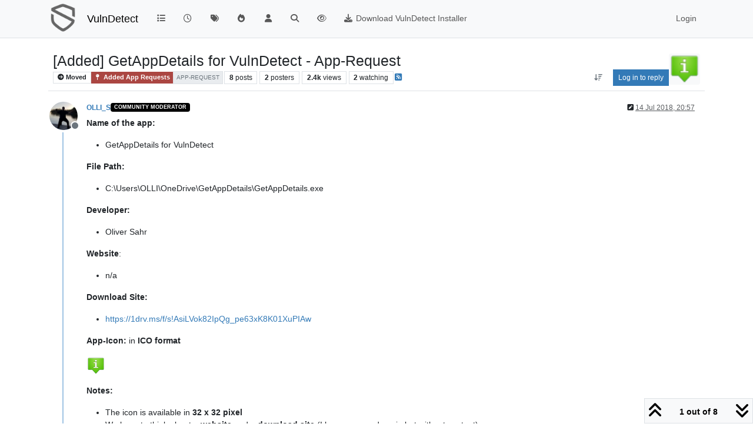

--- FILE ---
content_type: text/html; charset=utf-8
request_url: https://vulndetect.org/topic/287/added-getappdetails-for-vulndetect-app-request
body_size: 19141
content:
<!DOCTYPE html>
<html lang="en-GB" data-dir="ltr" style="direction: ltr;">
<head>
<title>[Added] GetAppDetails for VulnDetect - App-Request | VulnDetect - An alternative to the End-of-Life Secunia PSI and SUMo &#x2F; DUMo</title>
<meta name="viewport" content="width&#x3D;device-width, initial-scale&#x3D;1.0" />
	<meta name="content-type" content="text/html; charset=UTF-8" />
	<meta name="apple-mobile-web-app-capable" content="yes" />
	<meta name="mobile-web-app-capable" content="yes" />
	<meta property="og:site_name" content="VulnDetect" />
	<meta name="msapplication-badge" content="frequency=30; polling-uri=https://vulndetect.org/sitemap.xml" />
	<meta name="theme-color" content="#ffffff" />
	<meta name="keywords" content="secunia psi,vulnerable,vulnerabilities,outdated software,insecure software,patches,patch,patching,security,vulndetect,secunia,psi,sumo,dumo" />
	<meta name="msapplication-square150x150logo" content="/assets/uploads/system/site-logo.png" />
	<meta name="title" content="[Added] GetAppDetails for VulnDetect - App-Request" />
	<meta property="og:title" content="[Added] GetAppDetails for VulnDetect - App-Request" />
	<meta property="og:type" content="article" />
	<meta property="article:published_time" content="2018-07-14T20:57:51.957Z" />
	<meta property="article:modified_time" content="2018-07-18T18:25:53.961Z" />
	<meta property="article:section" content="Added App Requests" />
	<meta name="description" content="Name of the app:  GetAppDetails for VulnDetect  File Path:  C:\Users\OLLI\OneDrive\GetAppDetails\GetAppDetails.exe  Developer:  Oliver Sahr  Website:  n/a  D..." />
	<meta property="og:description" content="Name of the app:  GetAppDetails for VulnDetect  File Path:  C:\Users\OLLI\OneDrive\GetAppDetails\GetAppDetails.exe  Developer:  Oliver Sahr  Website:  n/a  D..." />
	<meta property="og:image" content="https://vulndetect.org/assets/uploads//files/1531601002909-getappdetails_for_vulndetect_icon_32x32.ico" />
	<meta property="og:image:url" content="https://vulndetect.org/assets/uploads//files/1531601002909-getappdetails_for_vulndetect_icon_32x32.ico" />
	<meta property="og:image" content="https://vulndetect.org/assets/uploads/profile/uid-72/72-profileavatar.jpeg" />
	<meta property="og:image:url" content="https://vulndetect.org/assets/uploads/profile/uid-72/72-profileavatar.jpeg" />
	<meta property="og:image" content="https://vulndetect.org/assets/uploads/system/site-logo.png" />
	<meta property="og:image:url" content="https://vulndetect.org/assets/uploads/system/site-logo.png" />
	<meta property="og:image:width" content="undefined" />
	<meta property="og:image:height" content="undefined" />
	<meta property="og:url" content="https://vulndetect.org/topic/287/added-getappdetails-for-vulndetect-app-request" />
	
<link rel="stylesheet" type="text/css" href="/assets/client.css?v=556a692eb77" />
<link rel="icon" type="image/x-icon" href="/assets/uploads/system/favicon.ico?v&#x3D;556a692eb77" />
	<link rel="manifest" href="/manifest.webmanifest" crossorigin="use-credentials" />
	<link rel="search" type="application/opensearchdescription+xml" title="VulnDetect" href="/osd.xml" />
	<link rel="apple-touch-icon" href="/assets/uploads/system/touchicon-orig.png" />
	<link rel="icon" sizes="36x36" href="/assets/uploads/system/touchicon-36.png" />
	<link rel="icon" sizes="48x48" href="/assets/uploads/system/touchicon-48.png" />
	<link rel="icon" sizes="72x72" href="/assets/uploads/system/touchicon-72.png" />
	<link rel="icon" sizes="96x96" href="/assets/uploads/system/touchicon-96.png" />
	<link rel="icon" sizes="144x144" href="/assets/uploads/system/touchicon-144.png" />
	<link rel="icon" sizes="192x192" href="/assets/uploads/system/touchicon-192.png" />
	<link rel="prefetch" href="/assets/src/modules/composer.js?v&#x3D;556a692eb77" />
	<link rel="prefetch" href="/assets/src/modules/composer/uploads.js?v&#x3D;556a692eb77" />
	<link rel="prefetch" href="/assets/src/modules/composer/drafts.js?v&#x3D;556a692eb77" />
	<link rel="prefetch" href="/assets/src/modules/composer/tags.js?v&#x3D;556a692eb77" />
	<link rel="prefetch" href="/assets/src/modules/composer/categoryList.js?v&#x3D;556a692eb77" />
	<link rel="prefetch" href="/assets/src/modules/composer/resize.js?v&#x3D;556a692eb77" />
	<link rel="prefetch" href="/assets/src/modules/composer/autocomplete.js?v&#x3D;556a692eb77" />
	<link rel="prefetch" href="/assets/templates/composer.tpl?v&#x3D;556a692eb77" />
	<link rel="prefetch" href="/assets/language/en-GB/topic.json?v&#x3D;556a692eb77" />
	<link rel="prefetch" href="/assets/language/en-GB/modules.json?v&#x3D;556a692eb77" />
	<link rel="prefetch" href="/assets/language/en-GB/tags.json?v&#x3D;556a692eb77" />
	<link rel="prefetch stylesheet" href="/assets/plugins/nodebb-plugin-markdown/styles/default.css" />
	<link rel="prefetch" href="/assets/language/en-GB/markdown.json?v&#x3D;556a692eb77" />
	<link rel="stylesheet" href="https://vulndetect.org/assets/plugins/nodebb-plugin-emoji/emoji/styles.css?v&#x3D;556a692eb77" />
	<link rel="canonical" href="https://vulndetect.org/topic/287/added-getappdetails-for-vulndetect-app-request" />
	<link rel="alternate" type="application/rss+xml" href="/topic/287.rss" />
	<link rel="up" href="https://vulndetect.org/category/15/added-app-requests" />
	<link rel="author" href="https://vulndetect.org/user/olli_s" />
	
<script>
var config = JSON.parse('{"relative_path":"","upload_url":"/assets/uploads","asset_base_url":"/assets","assetBaseUrl":"/assets","siteTitle":"VulnDetect","browserTitle":"VulnDetect - An alternative to the End-of-Life Secunia PSI and SUMo &#x2F; DUMo","description":"VulnDetect detects applications, vulnerabilities and missing security updates","keywords":"secunia psi,vulnerable,vulnerabilities,outdated software,insecure software,patches,patch,patching,security,vulndetect,secunia,psi,sumo,dumo","brand:logo":"&#x2F;assets&#x2F;uploads&#x2F;system&#x2F;site-logo.png","titleLayout":"&#123;pageTitle&#125; | &#123;browserTitle&#125;","showSiteTitle":true,"maintenanceMode":false,"postQueue":1,"minimumTitleLength":3,"maximumTitleLength":255,"minimumPostLength":8,"maximumPostLength":81920000,"minimumTagsPerTopic":0,"maximumTagsPerTopic":5,"minimumTagLength":3,"maximumTagLength":15,"undoTimeout":10000,"useOutgoingLinksPage":false,"allowGuestHandles":false,"allowTopicsThumbnail":false,"usePagination":false,"disableChat":false,"disableChatMessageEditing":false,"maximumChatMessageLength":1000,"socketioTransports":["polling","websocket"],"socketioOrigins":"https://ipv6.vulndetect.org:* https://ipv4.vulndetect.org:* https://vulndetect.org:*","websocketAddress":"","maxReconnectionAttempts":5,"reconnectionDelay":1500,"topicsPerPage":20,"postsPerPage":20,"maximumFileSize":30000,"theme:id":"nodebb-theme-persona","theme:src":"","defaultLang":"en-GB","userLang":"en-GB","loggedIn":false,"uid":-1,"cache-buster":"v=556a692eb77","topicPostSort":"newest_to_oldest","categoryTopicSort":"recently_replied","csrf_token":false,"searchEnabled":true,"searchDefaultInQuick":"titles","bootswatchSkin":"","composer:showHelpTab":true,"enablePostHistory":true,"timeagoCutoff":30,"timeagoCodes":["af","am","ar","az-short","az","be","bg","bs","ca","cs","cy","da","de-short","de","dv","el","en-short","en","es-short","es","et","eu","fa-short","fa","fi","fr-short","fr","gl","he","hr","hu","hy","id","is","it-short","it","ja","jv","ko","ky","lt","lv","mk","nl","no","pl","pt-br-short","pt-br","pt-short","pt","ro","rs","ru","rw","si","sk","sl","sq","sr","sv","th","tr-short","tr","uk","ur","uz","vi","zh-CN","zh-TW"],"cookies":{"enabled":false,"message":"[[global:cookies.message]]","dismiss":"[[global:cookies.accept]]","link":"[[global:cookies.learn-more]]","link_url":"https:&#x2F;&#x2F;www.cookiesandyou.com"},"thumbs":{"size":512},"emailPrompt":1,"useragent":{"isSafari":false},"fontawesome":{"pro":false,"styles":["solid","brands","regular"],"version":"6.7.2"},"activitypub":{"probe":0},"acpLang":"undefined","topicSearchEnabled":false,"disableCustomUserSkins":false,"defaultBootswatchSkin":"","hideSubCategories":false,"hideCategoryLastPost":false,"enableQuickReply":false,"composer-default":{"composeRouteEnabled":"off"},"markdown":{"highlight":1,"hljsLanguages":["common"],"theme":"default.css","defaultHighlightLanguage":"","externalMark":false},"emojiCustomFirst":false}');
var app = {
user: JSON.parse('{"uid":-1,"username":"Guest","displayname":"Guest","userslug":"","fullname":"Guest","email":"","icon:text":"?","icon:bgColor":"#aaa","groupTitle":"","groupTitleArray":[],"status":"offline","reputation":0,"email:confirmed":false,"unreadData":{"":{},"new":{},"watched":{},"unreplied":{}},"isAdmin":false,"isGlobalMod":false,"isMod":false,"privileges":{"chat":false,"chat:privileged":false,"upload:post:image":false,"upload:post:file":false,"signature":false,"invite":false,"group:create":false,"search:content":false,"search:users":false,"search:tags":false,"view:users":true,"view:tags":true,"view:groups":true,"local:login":false,"ban":false,"mute":false,"view:users:info":false},"blocks":[],"timeagoCode":"en","offline":true,"lastRoomId":null,"isEmailConfirmSent":false}')
};
document.documentElement.style.setProperty('--panel-offset', `${localStorage.getItem('panelOffset') || 0}px`);
</script>


</head>
<body class="page-topic page-topic-287 page-topic-added-getappdetails-for-vulndetect-app-request template-topic page-topic-category-15 page-topic-category-added-app-requests parent-category-14 parent-category-15 page-status-200 theme-persona user-guest skin-noskin">
<nav id="menu" class="slideout-menu hidden">
<section class="menu-section" data-section="navigation">
<ul class="menu-section-list text-bg-dark list-unstyled"></ul>
</section>
</nav>
<nav id="chats-menu" class="slideout-menu hidden">

</nav>
<main id="panel" class="slideout-panel">
<nav class="navbar sticky-top navbar-expand-lg bg-light header border-bottom py-0" id="header-menu" component="navbar">
<div class="container-lg justify-content-start flex-nowrap">
<div class="d-flex align-items-center me-auto" style="min-width: 0px;">
<button type="button" class="navbar-toggler border-0" id="mobile-menu">
<i class="fa fa-lg fa-fw fa-bars unread-count" ></i>
<span component="unread/icon" class="notification-icon fa fa-fw fa-book unread-count" data-content="0" data-unread-url="/unread"></span>
</button>
<div class="d-inline-flex align-items-center" style="min-width: 0px;">

<a class="navbar-brand" href="https://vulndetect.org/">
<img alt="SecTeer VulnDetect & PatchPro Support Forum" class=" forum-logo d-inline-block align-text-bottom" src="/assets/uploads/system/site-logo.png?v=556a692eb77" />
</a>


<a class="navbar-brand text-truncate" href="/">
VulnDetect
</a>

</div>
</div>


<div component="navbar/title" class="visible-xs hidden">
<span></span>
</div>
<div id="nav-dropdown" class="collapse navbar-collapse d-none d-lg-block">
<ul id="main-nav" class="navbar-nav me-auto mb-2 mb-lg-0">


<li class="nav-item " title="Categories">
<a class="nav-link navigation-link "
 href="&#x2F;categories" >

<i class="fa fa-fw fa-list" data-content=""></i>


<span class="visible-xs-inline">Categories</span>


</a>

</li>



<li class="nav-item " title="Recent">
<a class="nav-link navigation-link "
 href="&#x2F;recent" >

<i class="fa fa-fw fa-clock-o" data-content=""></i>


<span class="visible-xs-inline">Recent</span>


</a>

</li>



<li class="nav-item " title="Tags">
<a class="nav-link navigation-link "
 href="&#x2F;tags" >

<i class="fa fa-fw fa-tags" data-content=""></i>


<span class="visible-xs-inline">Tags</span>


</a>

</li>



<li class="nav-item " title="Popular">
<a class="nav-link navigation-link "
 href="&#x2F;popular" >

<i class="fa fa-fw fa-fire" data-content=""></i>


<span class="visible-xs-inline">Popular</span>


</a>

</li>



<li class="nav-item " title="Users">
<a class="nav-link navigation-link "
 href="&#x2F;users" >

<i class="fa fa-fw fa-user" data-content=""></i>


<span class="visible-xs-inline">Users</span>


</a>

</li>



<li class="nav-item " title="Search">
<a class="nav-link navigation-link "
 href="&#x2F;search" >

<i class="fa fa-fw fa-search" data-content=""></i>


<span class="visible-xs-inline">Search</span>


</a>

</li>



<li class="nav-item " title="">
<a class="nav-link navigation-link "
 href="&#x2F;privacy-policy" >

<i class="fa fa-fw fa-eye" data-content=""></i>



</a>

</li>



<li class="nav-item " title="">
<a class="nav-link navigation-link "
 href="https:&#x2F;&#x2F;vulndetect.com&#x2F;dl&#x2F;secteerSetup.exe" >

<i class="fa fa-fw fa-download" data-content=""></i>


<span class="">Download VulnDetect Installer</span>


</a>

</li>


</ul>
<ul class="navbar-nav mb-2 mb-lg-0 hidden-xs">
<li class="nav-item">
<a href="#" id="reconnect" class="nav-link hide" title="Looks like your connection to VulnDetect was lost, please wait while we try to reconnect.">
<i class="fa fa-check"></i>
</a>
</li>
</ul>



<ul id="logged-out-menu" class="navbar-nav me-0 mb-2 mb-lg-0 align-items-center">

<li class="nav-item">
<a class="nav-link" href="/login">
<i class="fa fa-sign-in fa-fw d-inline-block d-sm-none"></i>
<span>Login</span>
</a>
</li>
</ul>


</div>
</div>
</nav>
<script>
const rect = document.getElementById('header-menu').getBoundingClientRect();
const offset = Math.max(0, rect.bottom);
document.documentElement.style.setProperty('--panel-offset', offset + `px`);
</script>
<div class="container-lg pt-3" id="content">
<noscript>
<div class="alert alert-danger">
<p>
Your browser does not seem to support JavaScript. As a result, your viewing experience will be diminished, and you have been placed in <strong>read-only mode</strong>.
</p>
<p>
Please download a browser that supports JavaScript, or enable it if it's disabled (i.e. NoScript).
</p>
</div>
</noscript>
<div data-widget-area="header">

</div>
<div class="row mb-5">
<div class="topic col-lg-12" itemid="/topic/287/added-getappdetails-for-vulndetect-app-request" itemscope itemtype="https://schema.org/DiscussionForumPosting">
<meta itemprop="headline" content="[Added] GetAppDetails for VulnDetect - App-Request">
<meta itemprop="text" content="[Added] GetAppDetails for VulnDetect - App-Request">
<meta itemprop="url" content="/topic/287/added-getappdetails-for-vulndetect-app-request">
<meta itemprop="datePublished" content="2018-07-14T20:57:51.957Z">
<meta itemprop="dateModified" content="2018-07-18T18:23:59.873Z">
<div itemprop="author" itemscope itemtype="https://schema.org/Person">
<meta itemprop="name" content="OLLI_S">
<meta itemprop="url" content="/user/olli_s">
</div>
<div class="topic-header sticky-top mb-3 bg-body">
<div class="d-flex flex-wrap gap-3 border-bottom p-2">
<div class="d-flex flex-column gap-2 flex-grow-1">
<h1 component="post/header" class="mb-0" itemprop="name">
<div class="topic-title d-flex">
<span class="fs-3" component="topic/title">[Added] GetAppDetails for VulnDetect - App-Request</span>
</div>
</h1>
<div class="topic-info d-flex gap-2 align-items-center flex-wrap">
<span component="topic/labels" class="d-flex gap-2 ">
<span component="topic/scheduled" class="badge badge border border-gray-300 text-body hidden">
<i class="fa fa-clock-o"></i> Scheduled
</span>
<span component="topic/pinned" class="badge badge border border-gray-300 text-body hidden">
<i class="fa fa-thumb-tack"></i> Pinned
</span>
<span component="topic/locked" class="badge badge border border-gray-300 text-body hidden">
<i class="fa fa-lock"></i> Locked
</span>
<a component="topic/moved" href="/category/14" class="badge badge border border-gray-300 text-body text-decoration-none ">
<i class="fa fa-arrow-circle-right"></i> Moved
</a>

</span>
<a component="topic/category" href="/category/15/added-app-requests" class="badge px-1 text-truncate text-decoration-none border" style="color: #ffffff;background-color: #AB4642;border-color: #AB4642!important; max-width: 70vw;">
			<i class="fa fa-fw fa-map-pin"></i>
			Added App Requests
		</a>
<div data-tid="287" component="topic/tags" class="lh-1 tags tag-list d-flex flex-wrap hidden-xs hidden-empty gap-2"><a href="/tags/app-request"><span class="badge border border-gray-300 fw-normal tag tag-class-app-request" data-tag="app-request">app-request</span></a></div>
<div class="d-flex gap-2"><span class="badge text-body border border-gray-300 stats text-xs">
<i class="fa-regular fa-fw fa-message visible-xs-inline" title="Posts"></i>
<span component="topic/post-count" title="8" class="fw-bold">8</span>
<span class="hidden-xs text-lowercase fw-normal">Posts</span>
</span>
<span class="badge text-body border border-gray-300 stats text-xs">
<i class="fa fa-fw fa-user visible-xs-inline" title="Posters"></i>
<span title="2" class="fw-bold">2</span>
<span class="hidden-xs text-lowercase fw-normal">Posters</span>
</span>
<span class="badge text-body border border-gray-300 stats text-xs">
<i class="fa fa-fw fa-eye visible-xs-inline" title="Views"></i>
<span class="fw-bold" title="2372">2.4k</span>
<span class="hidden-xs text-lowercase fw-normal">Views</span>
</span>

<span class="badge text-body border border-gray-300 stats text-xs">
<i class="fa fa-fw fa-bell-o visible-xs-inline" title="Watching"></i>
<span class="fw-bold" title="2372">2</span>
<span class="hidden-xs text-lowercase fw-normal">Watching</span>
</span>
</div>

<a class="hidden-xs" target="_blank" href="/topic/287.rss"><i class="fa fa-rss-square"></i></a>


<div class="ms-auto">
<div class="topic-main-buttons float-end d-inline-block">
<span class="loading-indicator btn float-start hidden" done="0">
<span class="hidden-xs">Loading More Posts</span> <i class="fa fa-refresh fa-spin"></i>
</span>


<div title="Sort by" class="btn-group bottom-sheet hidden-xs" component="thread/sort">
<button class="btn btn-sm btn-ghost dropdown-toggle" data-bs-toggle="dropdown" aria-haspopup="true" aria-expanded="false" aria-label="Post sort option, Oldest to Newest">
<i class="fa fa-fw fa-arrow-down-wide-short text-secondary"></i></button>
<ul class="dropdown-menu dropdown-menu-end p-1 text-sm" role="menu">
<li>
<a class="dropdown-item rounded-1 d-flex align-items-center gap-2" href="#" class="oldest_to_newest" data-sort="oldest_to_newest" role="menuitem">
<span class="flex-grow-1">Oldest to Newest</span>
<i class="flex-shrink-0 fa fa-fw text-secondary"></i>
</a>
</li>
<li>
<a class="dropdown-item rounded-1 d-flex align-items-center gap-2" href="#" class="newest_to_oldest" data-sort="newest_to_oldest" role="menuitem">
<span class="flex-grow-1">Newest to Oldest</span>
<i class="flex-shrink-0 fa fa-fw text-secondary"></i>
</a>
</li>
<li>
<a class="dropdown-item rounded-1 d-flex align-items-center gap-2" href="#" class="most_votes" data-sort="most_votes" role="menuitem">
<span class="flex-grow-1">Most Votes</span>
<i class="flex-shrink-0 fa fa-fw text-secondary"></i>
</a>
</li>
</ul>
</div>
<div class="d-inline-block">

</div>
<div component="topic/reply/container" class="btn-group bottom-sheet hidden">
<a href="/compose?tid=287" class="btn btn-sm btn-primary" component="topic/reply" data-ajaxify="false" role="button"><i class="fa fa-reply visible-xs-inline"></i><span class="visible-sm-inline visible-md-inline visible-lg-inline"> Reply</span></a>
<button type="button" class="btn btn-sm btn-primary dropdown-toggle" data-bs-toggle="dropdown" aria-haspopup="true" aria-expanded="false">
<span class="caret"></span>
</button>
<ul class="dropdown-menu dropdown-menu-end" role="menu">
<li><a class="dropdown-item" href="#" component="topic/reply-as-topic" role="menuitem">Reply as topic</a></li>
</ul>
</div>


<a component="topic/reply/guest" href="/login" class="btn btn-sm btn-primary">Log in to reply</a>


</div>
</div>
</div>
</div>
<div class="d-flex flex-wrap gap-2 align-items-center hidden-empty " component="topic/thumb/list">
<a class="d-inline-block" href="/assets/uploads/files/1531601002909-getappdetails_for_vulndetect_icon_32x32.ico">
<img class="rounded-1 bg-light" style="width:auto; max-width: 4rem; height: 3.33rem;object-fit: contain;" src="/assets/uploads/files/1531601002909-getappdetails_for_vulndetect_icon_32x32.ico" />
</a>

</div>
</div>
</div>



<div component="topic/deleted/message" class="alert alert-warning d-flex justify-content-between flex-wrap hidden">
<span>This topic has been deleted. Only users with topic management privileges can see it.</span>
<span>

</span>
</div>

<ul component="topic" class="posts timeline" data-tid="287" data-cid="15">

<li component="post" class="  topic-owner-post" data-index="0" data-pid="1001" data-uid="72" data-timestamp="1531601871957" data-username="OLLI_S" data-userslug="olli_s" itemprop="comment" itemtype="http://schema.org/Comment" itemscope>
<a component="post/anchor" data-index="0" id="1"></a>
<meta itemprop="datePublished" content="2018-07-14T20:57:51.957Z">
<meta itemprop="dateModified" content="2018-07-18T18:25:53.961Z">

<div class="clearfix post-header">
<div class="icon float-start">
<a href="/user/olli_s">
<img title="OLLI_S" data-uid="72" class="avatar  avatar-rounded" alt="OLLI_S" loading="lazy" component="user/picture" src="/assets/uploads/profile/uid-72/72-profileavatar.jpeg" style="--avatar-size: 48px;" onError="this.remove()" itemprop="image" /><span title="OLLI_S" data-uid="72" class="avatar  avatar-rounded" component="user/picture" style="--avatar-size: 48px; background-color: #009688">O</span>

<span component="user/status" class="position-absolute top-100 start-100 border border-white border-2 rounded-circle status offline"><span class="visually-hidden">Offline</span></span>

</a>
</div>
<small class="d-flex">
<div class="d-flex align-items-center gap-1 flex-wrap w-100">
<strong class="text-nowrap" itemprop="author" itemscope itemtype="https://schema.org/Person">
<meta itemprop="name" content="OLLI_S">
<meta itemprop="url" content="/user/olli_s">
<a href="/user/olli_s" data-username="OLLI_S" data-uid="72">OLLI_S</a>
</strong>


<a href="/groups/community-moderator" class="badge rounded-1 text-uppercase text-truncate" style="max-width: 150px;color:#ffffff;background-color: #000000;"><i class="fa hidden"></i><span class="badge-text">Community Moderator</span></a>



<span class="visible-xs-inline-block visible-sm-inline-block visible-md-inline-block visible-lg-inline-block">

<span>

</span>
</span>
<div class="d-flex align-items-center gap-1 flex-grow-1 justify-content-end">
<span>
<i component="post/edit-indicator" class="fa fa-pencil-square edit-icon "></i>
<span data-editor="olli_s" component="post/editor" class="hidden">last edited by OLLI_S <span class="timeago" title="18/07/2018&#44; 18:25"></span></span>
<span class="visible-xs-inline-block visible-sm-inline-block visible-md-inline-block visible-lg-inline-block">
<a class="permalink text-muted" href="/post/1001"><span class="timeago" title="2018-07-14T20:57:51.957Z"></span></a>
</span>
</span>
<span class="bookmarked"><i class="fa fa-bookmark-o"></i></span>
</div>
</div>
</small>
</div>
<br />
<div class="content" component="post/content" itemprop="text">
<p dir="auto"><strong>Name of the app:</strong></p>
<ul>
<li>GetAppDetails for VulnDetect</li>
</ul>
<p dir="auto"><strong>File Path:</strong></p>
<ul>
<li>C:\Users\OLLI\OneDrive\GetAppDetails\GetAppDetails.exe</li>
</ul>
<p dir="auto"><strong>Developer:</strong></p>
<ul>
<li>Oliver Sahr</li>
</ul>
<p dir="auto"><strong>Website</strong>:</p>
<ul>
<li>n/a</li>
</ul>
<p dir="auto"><strong>Download Site:</strong></p>
<ul>
<li><a href="https://1drv.ms/f/s!AsiLVok82IpQg_pe63xK8K01XuPIAw" rel="nofollow ugc">https://1drv.ms/f/s!AsiLVok82IpQg_pe63xK8K01XuPIAw</a></li>
</ul>
<p dir="auto"><strong>App-Icon:</strong> in <strong>ICO format</strong></p>
<p dir="auto"><img src="/assets/uploads/files/1531601002909-getappdetails_for_vulndetect_icon_32x32.ico" alt="0_1531601002826_GetAppDetails_for_VulnDetect_Icon_32x32.ico" class=" img-fluid img-markdown" /></p>
<p dir="auto"><strong>Notes:</strong></p>
<ul>
<li>The icon is available in <strong>32 x 32 pixel</strong></li>
<li>We have to think about a <strong>website</strong> and a <strong>download site</strong> (I have an own domain but without content)</li>
</ul>
<p dir="auto"><strong>Question:</strong><br />
How do you get informed about new versions?</p>
<p dir="auto">When I am programming I have compiled EXE files here:</p>
<ul>
<li><strong>D:\Lazarus\GetAppDetails\GetAppDetails.exe</strong></li>
<li><strong>D:\Lazarus\GetAppDetails\GetAppDetails_Debug.exe</strong></li>
</ul>
<p dir="auto">VulnDetect <strong>must not use these files</strong>, this are development builds (no releases).<br />
Please use only the files in the folder <strong>C:\Users\OLLI\OneDrive\GetAppDetails</strong></p>
<p dir="auto">But I think that I can inform you when I release a new version.<br />
Because the file will not change very often after all features are implemented.</p>
<p dir="auto">So tell me what way you prefer.</p>
<hr />
<p dir="auto"><strong>Information from the EXE file</strong></p>
<pre><code>File name and path: C:\Users\OLLI\OneDrive\GetAppDetails\GetAppDetails.exe
Product Name:       GetAppDetails for VulnDetect
Internal Name:      GetAppDetails
Original Filename:  GetAppDetails.exe

File Description:   Get various Details and the App-Icon from applications
Company:            Oliver Sahr
Legal Copyright:    Copyright © 2018 Oliver Sahr
Legal Trademarks:   
Comments:           I want to improve VulnDetect, so I coded this app :-)

File Version:       1.2.0.38
Product Version:    0.0.0.0
</code></pre>

</div>
<div class="post-footer">

<div class="clearfix">

<a component="post/reply-count" data-target-component="post/replies/container" href="#" class="threaded-replies user-select-none float-start text-muted hidden">
<span component="post/reply-count/avatars" class="avatars d-inline-flex gap-1 align-items-top hidden-xs ">


</span>
<span class="replies-count small" component="post/reply-count/text" data-replies="0">1 Reply</span>
<span class="replies-last hidden-xs small">Last reply <span class="timeago" title=""></span></span>
<i class="fa fa-fw fa-chevron-down" component="post/replies/open"></i>
</a>

<small class="d-flex justify-content-end align-items-center gap-1" component="post/actions">
<!-- This partial intentionally left blank; overwritten by nodebb-plugin-reactions -->
<span class="post-tools">
<a component="post/reply" href="#" class="btn btn-sm btn-link user-select-none hidden">Reply</a>
<a component="post/quote" href="#" class="btn btn-sm btn-link user-select-none hidden">Quote</a>
</span>


<span class="votes">
<a component="post/upvote" href="#" class="btn btn-sm btn-link ">
<i class="fa fa-chevron-up"></i>
</a>
<span class="btn btn-sm btn-link" component="post/vote-count" data-votes="0">0</span>

<a component="post/downvote" href="#" class="btn btn-sm btn-link ">
<i class="fa fa-chevron-down"></i>
</a>

</span>

<span component="post/tools" class="dropdown bottom-sheet d-inline-block hidden">
<a class="btn btn-link btn-sm dropdown-toggle" href="#" data-bs-toggle="dropdown" aria-haspopup="true" aria-expanded="false"><i class="fa fa-fw fa-ellipsis-v"></i></a>
<ul class="dropdown-menu dropdown-menu-end p-1 text-sm" role="menu"></ul>
</span>
</small>
</div>
<div component="post/replies/container"></div>
</div>

</li>




<li component="post" class="  " data-index="1" data-pid="1014" data-uid="8" data-timestamp="1531737103082" data-username="Tom" data-userslug="tom" itemprop="comment" itemtype="http://schema.org/Comment" itemscope>
<a component="post/anchor" data-index="1" id="2"></a>
<meta itemprop="datePublished" content="2018-07-16T10:31:43.082Z">
<meta itemprop="dateModified" content="">

<div class="clearfix post-header">
<div class="icon float-start">
<a href="/user/tom">
<span title="Tom" data-uid="8" class="avatar  avatar-rounded" component="user/picture" style="--avatar-size: 48px; background-color: #e65100">T</span>

<span component="user/status" class="position-absolute top-100 start-100 border border-white border-2 rounded-circle status offline"><span class="visually-hidden">Offline</span></span>

</a>
</div>
<small class="d-flex">
<div class="d-flex align-items-center gap-1 flex-wrap w-100">
<strong class="text-nowrap" itemprop="author" itemscope itemtype="https://schema.org/Person">
<meta itemprop="name" content="Tom">
<meta itemprop="url" content="/user/tom">
<a href="/user/tom" data-username="Tom" data-uid="8">Tom</a>
</strong>


<a href="/groups/vulndetect-team-member" class="badge rounded-1 text-uppercase text-truncate" style="max-width: 150px;color:#ffffff;background-color: #000000;"><i class="fa hidden"></i><span class="badge-text">VulnDetect Team Member</span></a>



<span class="visible-xs-inline-block visible-sm-inline-block visible-md-inline-block visible-lg-inline-block">

<span>

</span>
</span>
<div class="d-flex align-items-center gap-1 flex-grow-1 justify-content-end">
<span>
<i component="post/edit-indicator" class="fa fa-pencil-square edit-icon hidden"></i>
<span data-editor="" component="post/editor" class="hidden">last edited by  <span class="timeago" title="Invalid Date"></span></span>
<span class="visible-xs-inline-block visible-sm-inline-block visible-md-inline-block visible-lg-inline-block">
<a class="permalink text-muted" href="/post/1014"><span class="timeago" title="2018-07-16T10:31:43.082Z"></span></a>
</span>
</span>
<span class="bookmarked"><i class="fa fa-bookmark-o"></i></span>
</div>
</div>
</small>
</div>
<br />
<div class="content" component="post/content" itemprop="text">
<p dir="auto">Thank you. We've added Generic detection of this, specific rules will soon be added, so version info is displayed correctly.</p>
<p dir="auto">Right now, we do not offer a way to ignore folders, but that is a planned feature, because we know how annoying it can be for developers to get reports on all their builds. However, that is a per user feature, not one we will enforce from our side.</p>

</div>
<div class="post-footer">

<div component="post/signature" data-uid="8" class="post-signature"><p dir="auto">/Tom<br />
Download the latest SecTeer VulnDetect agent here:<br />
https://vulndetect.com/dl/secteerSetup.exe</p>
</div>

<div class="clearfix">

<a component="post/reply-count" data-target-component="post/replies/container" href="#" class="threaded-replies user-select-none float-start text-muted hidden">
<span component="post/reply-count/avatars" class="avatars d-inline-flex gap-1 align-items-top hidden-xs ">


</span>
<span class="replies-count small" component="post/reply-count/text" data-replies="0">1 Reply</span>
<span class="replies-last hidden-xs small">Last reply <span class="timeago" title=""></span></span>
<i class="fa fa-fw fa-chevron-down" component="post/replies/open"></i>
</a>

<small class="d-flex justify-content-end align-items-center gap-1" component="post/actions">
<!-- This partial intentionally left blank; overwritten by nodebb-plugin-reactions -->
<span class="post-tools">
<a component="post/reply" href="#" class="btn btn-sm btn-link user-select-none hidden">Reply</a>
<a component="post/quote" href="#" class="btn btn-sm btn-link user-select-none hidden">Quote</a>
</span>


<span class="votes">
<a component="post/upvote" href="#" class="btn btn-sm btn-link ">
<i class="fa fa-chevron-up"></i>
</a>
<span class="btn btn-sm btn-link" component="post/vote-count" data-votes="0">0</span>

<a component="post/downvote" href="#" class="btn btn-sm btn-link ">
<i class="fa fa-chevron-down"></i>
</a>

</span>

<span component="post/tools" class="dropdown bottom-sheet d-inline-block hidden">
<a class="btn btn-link btn-sm dropdown-toggle" href="#" data-bs-toggle="dropdown" aria-haspopup="true" aria-expanded="false"><i class="fa fa-fw fa-ellipsis-v"></i></a>
<ul class="dropdown-menu dropdown-menu-end p-1 text-sm" role="menu"></ul>
</span>
</small>
</div>
<div component="post/replies/container"></div>
</div>

</li>




<li component="post" class="  topic-owner-post" data-index="2" data-pid="1015" data-uid="72" data-timestamp="1531738050404" data-username="OLLI_S" data-userslug="olli_s" itemprop="comment" itemtype="http://schema.org/Comment" itemscope>
<a component="post/anchor" data-index="2" id="3"></a>
<meta itemprop="datePublished" content="2018-07-16T10:47:30.404Z">
<meta itemprop="dateModified" content="2018-07-16T10:51:10.179Z">

<div class="clearfix post-header">
<div class="icon float-start">
<a href="/user/olli_s">
<img title="OLLI_S" data-uid="72" class="avatar  avatar-rounded" alt="OLLI_S" loading="lazy" component="user/picture" src="/assets/uploads/profile/uid-72/72-profileavatar.jpeg" style="--avatar-size: 48px;" onError="this.remove()" itemprop="image" /><span title="OLLI_S" data-uid="72" class="avatar  avatar-rounded" component="user/picture" style="--avatar-size: 48px; background-color: #009688">O</span>

<span component="user/status" class="position-absolute top-100 start-100 border border-white border-2 rounded-circle status offline"><span class="visually-hidden">Offline</span></span>

</a>
</div>
<small class="d-flex">
<div class="d-flex align-items-center gap-1 flex-wrap w-100">
<strong class="text-nowrap" itemprop="author" itemscope itemtype="https://schema.org/Person">
<meta itemprop="name" content="OLLI_S">
<meta itemprop="url" content="/user/olli_s">
<a href="/user/olli_s" data-username="OLLI_S" data-uid="72">OLLI_S</a>
</strong>


<a href="/groups/community-moderator" class="badge rounded-1 text-uppercase text-truncate" style="max-width: 150px;color:#ffffff;background-color: #000000;"><i class="fa hidden"></i><span class="badge-text">Community Moderator</span></a>



<span class="visible-xs-inline-block visible-sm-inline-block visible-md-inline-block visible-lg-inline-block">

<span>

</span>
</span>
<div class="d-flex align-items-center gap-1 flex-grow-1 justify-content-end">
<span>
<i component="post/edit-indicator" class="fa fa-pencil-square edit-icon "></i>
<span data-editor="olli_s" component="post/editor" class="hidden">last edited by OLLI_S <span class="timeago" title="16/07/2018&#44; 10:51"></span></span>
<span class="visible-xs-inline-block visible-sm-inline-block visible-md-inline-block visible-lg-inline-block">
<a class="permalink text-muted" href="/post/1015"><span class="timeago" title="2018-07-16T10:47:30.404Z"></span></a>
</span>
</span>
<span class="bookmarked"><i class="fa fa-bookmark-o"></i></span>
</div>
</div>
</small>
</div>
<br />
<div class="content" component="post/content" itemprop="text">
<p dir="auto">So will VulnDetect handle the same exe in different folders only by ignoring folders?<br />
Means: while I am programming every user of <strong>GetAppDetails</strong> get the info that a new version is available although this are only internal builds?<br />
How should we handle this at the moment?</p>

</div>
<div class="post-footer">

<div class="clearfix">

<a component="post/reply-count" data-target-component="post/replies/container" href="#" class="threaded-replies user-select-none float-start text-muted hidden">
<span component="post/reply-count/avatars" class="avatars d-inline-flex gap-1 align-items-top hidden-xs ">


</span>
<span class="replies-count small" component="post/reply-count/text" data-replies="0">1 Reply</span>
<span class="replies-last hidden-xs small">Last reply <span class="timeago" title=""></span></span>
<i class="fa fa-fw fa-chevron-down" component="post/replies/open"></i>
</a>

<small class="d-flex justify-content-end align-items-center gap-1" component="post/actions">
<!-- This partial intentionally left blank; overwritten by nodebb-plugin-reactions -->
<span class="post-tools">
<a component="post/reply" href="#" class="btn btn-sm btn-link user-select-none hidden">Reply</a>
<a component="post/quote" href="#" class="btn btn-sm btn-link user-select-none hidden">Quote</a>
</span>


<span class="votes">
<a component="post/upvote" href="#" class="btn btn-sm btn-link ">
<i class="fa fa-chevron-up"></i>
</a>
<span class="btn btn-sm btn-link" component="post/vote-count" data-votes="0">0</span>

<a component="post/downvote" href="#" class="btn btn-sm btn-link ">
<i class="fa fa-chevron-down"></i>
</a>

</span>

<span component="post/tools" class="dropdown bottom-sheet d-inline-block hidden">
<a class="btn btn-link btn-sm dropdown-toggle" href="#" data-bs-toggle="dropdown" aria-haspopup="true" aria-expanded="false"><i class="fa fa-fw fa-ellipsis-v"></i></a>
<ul class="dropdown-menu dropdown-menu-end p-1 text-sm" role="menu"></ul>
</span>
</small>
</div>
<div component="post/replies/container"></div>
</div>

</li>




<li component="post" class="  topic-owner-post" data-index="3" data-pid="1018" data-uid="72" data-timestamp="1531770684550" data-username="OLLI_S" data-userslug="olli_s" itemprop="comment" itemtype="http://schema.org/Comment" itemscope>
<a component="post/anchor" data-index="3" id="4"></a>
<meta itemprop="datePublished" content="2018-07-16T19:51:24.550Z">
<meta itemprop="dateModified" content="2018-07-16T19:57:36.007Z">

<div class="clearfix post-header">
<div class="icon float-start">
<a href="/user/olli_s">
<img title="OLLI_S" data-uid="72" class="avatar  avatar-rounded" alt="OLLI_S" loading="lazy" component="user/picture" src="/assets/uploads/profile/uid-72/72-profileavatar.jpeg" style="--avatar-size: 48px;" onError="this.remove()" itemprop="image" /><span title="OLLI_S" data-uid="72" class="avatar  avatar-rounded" component="user/picture" style="--avatar-size: 48px; background-color: #009688">O</span>

<span component="user/status" class="position-absolute top-100 start-100 border border-white border-2 rounded-circle status offline"><span class="visually-hidden">Offline</span></span>

</a>
</div>
<small class="d-flex">
<div class="d-flex align-items-center gap-1 flex-wrap w-100">
<strong class="text-nowrap" itemprop="author" itemscope itemtype="https://schema.org/Person">
<meta itemprop="name" content="OLLI_S">
<meta itemprop="url" content="/user/olli_s">
<a href="/user/olli_s" data-username="OLLI_S" data-uid="72">OLLI_S</a>
</strong>


<a href="/groups/community-moderator" class="badge rounded-1 text-uppercase text-truncate" style="max-width: 150px;color:#ffffff;background-color: #000000;"><i class="fa hidden"></i><span class="badge-text">Community Moderator</span></a>



<span class="visible-xs-inline-block visible-sm-inline-block visible-md-inline-block visible-lg-inline-block">

<span>

</span>
</span>
<div class="d-flex align-items-center gap-1 flex-grow-1 justify-content-end">
<span>
<i component="post/edit-indicator" class="fa fa-pencil-square edit-icon "></i>
<span data-editor="olli_s" component="post/editor" class="hidden">last edited by OLLI_S <span class="timeago" title="16/07/2018&#44; 19:57"></span></span>
<span class="visible-xs-inline-block visible-sm-inline-block visible-md-inline-block visible-lg-inline-block">
<a class="permalink text-muted" href="/post/1018"><span class="timeago" title="2018-07-16T19:51:24.550Z"></span></a>
</span>
</span>
<span class="bookmarked"><i class="fa fa-bookmark-o"></i></span>
</div>
</div>
</small>
</div>
<br />
<div class="content" component="post/content" itemprop="text">
<p dir="auto">Now <strong>GetAppDetails</strong> is <strong>detected twice</strong> on my system:</p>
<ul>
<li>C:\Users\OLLI\OneDrive\GetAppDetails\GetAppDetails.exe (Version <strong>1.2.0.38</strong>)</li>
<li>D:\Lazarus\GetAppDetails\GetAppDetails.exe (Version <strong>?</strong>)</li>
</ul>
<p dir="auto">In <strong>D:\Lazarus</strong> this is the version I am currently working on and this should not be detected.<br />
I have a <strong>solution</strong>: I tell the compiler to name the file <strong>GetAppDetails_Release.exe</strong> so it will not be scanned by VulnDetect.<br />
And when I release a new version, I copy it to C:\Users\OLLI\OneDrive\GetAppDetails\ and then rename it.</p>
<p dir="auto">So please do <strong>not add</strong>:</p>
<ul>
<li>D:\Lazarus\GetAppDetails\ <strong>GetAppDetails_Debug.exe</strong></li>
<li>D:\Lazarus\GetAppDetails\ <strong>GetAppDetails_Release.exe</strong></li>
</ul>
<p dir="auto">Please <strong>rename</strong> the app in the list of detected apps from <strong>GetAppDetails</strong> to <strong>GetAppDetails for VulnDetect</strong>.<br />
This is the official name.<br />
<a class="plugin-mentions-user plugin-mentions-a" href="/user/tom" aria-label="Profile: Tom">@<bdi>Tom</bdi></a> Tell me if you want to have the source code.</p>

</div>
<div class="post-footer">

<div class="clearfix">

<a component="post/reply-count" data-target-component="post/replies/container" href="#" class="threaded-replies user-select-none float-start text-muted hidden">
<span component="post/reply-count/avatars" class="avatars d-inline-flex gap-1 align-items-top hidden-xs ">

<span><span title="Tom" data-uid="8" class="avatar  avatar-rounded" component="avatar/icon" style="--avatar-size: 16px; background-color: #e65100">T</span></span>


</span>
<span class="replies-count small" component="post/reply-count/text" data-replies="1">1 Reply</span>
<span class="replies-last hidden-xs small">Last reply <span class="timeago" title="2018-07-17T06:15:19.152Z"></span></span>
<i class="fa fa-fw fa-chevron-down" component="post/replies/open"></i>
</a>

<small class="d-flex justify-content-end align-items-center gap-1" component="post/actions">
<!-- This partial intentionally left blank; overwritten by nodebb-plugin-reactions -->
<span class="post-tools">
<a component="post/reply" href="#" class="btn btn-sm btn-link user-select-none hidden">Reply</a>
<a component="post/quote" href="#" class="btn btn-sm btn-link user-select-none hidden">Quote</a>
</span>


<span class="votes">
<a component="post/upvote" href="#" class="btn btn-sm btn-link ">
<i class="fa fa-chevron-up"></i>
</a>
<span class="btn btn-sm btn-link" component="post/vote-count" data-votes="0">0</span>

<a component="post/downvote" href="#" class="btn btn-sm btn-link ">
<i class="fa fa-chevron-down"></i>
</a>

</span>

<span component="post/tools" class="dropdown bottom-sheet d-inline-block hidden">
<a class="btn btn-link btn-sm dropdown-toggle" href="#" data-bs-toggle="dropdown" aria-haspopup="true" aria-expanded="false"><i class="fa fa-fw fa-ellipsis-v"></i></a>
<ul class="dropdown-menu dropdown-menu-end p-1 text-sm" role="menu"></ul>
</span>
</small>
</div>
<div component="post/replies/container"></div>
</div>

</li>




<li component="post" class="  " data-index="4" data-pid="1026" data-uid="8" data-timestamp="1531808119152" data-username="Tom" data-userslug="tom" itemprop="comment" itemtype="http://schema.org/Comment" itemscope>
<a component="post/anchor" data-index="4" id="5"></a>
<meta itemprop="datePublished" content="2018-07-17T06:15:19.152Z">
<meta itemprop="dateModified" content="">

<div class="clearfix post-header">
<div class="icon float-start">
<a href="/user/tom">
<span title="Tom" data-uid="8" class="avatar  avatar-rounded" component="user/picture" style="--avatar-size: 48px; background-color: #e65100">T</span>

<span component="user/status" class="position-absolute top-100 start-100 border border-white border-2 rounded-circle status offline"><span class="visually-hidden">Offline</span></span>

</a>
</div>
<small class="d-flex">
<div class="d-flex align-items-center gap-1 flex-wrap w-100">
<strong class="text-nowrap" itemprop="author" itemscope itemtype="https://schema.org/Person">
<meta itemprop="name" content="Tom">
<meta itemprop="url" content="/user/tom">
<a href="/user/tom" data-username="Tom" data-uid="8">Tom</a>
</strong>


<a href="/groups/vulndetect-team-member" class="badge rounded-1 text-uppercase text-truncate" style="max-width: 150px;color:#ffffff;background-color: #000000;"><i class="fa hidden"></i><span class="badge-text">VulnDetect Team Member</span></a>



<span class="visible-xs-inline-block visible-sm-inline-block visible-md-inline-block visible-lg-inline-block">

<a component="post/parent" class="btn btn-sm btn-ghost py-0 px-1 text-xs hidden-xs" data-topid="1018" href="/post/1018"><i class="fa fa-reply"></i> @OLLI_S</a>

<span>

</span>
</span>
<div class="d-flex align-items-center gap-1 flex-grow-1 justify-content-end">
<span>
<i component="post/edit-indicator" class="fa fa-pencil-square edit-icon hidden"></i>
<span data-editor="" component="post/editor" class="hidden">last edited by  <span class="timeago" title="Invalid Date"></span></span>
<span class="visible-xs-inline-block visible-sm-inline-block visible-md-inline-block visible-lg-inline-block">
<a class="permalink text-muted" href="/post/1026"><span class="timeago" title="2018-07-17T06:15:19.152Z"></span></a>
</span>
</span>
<span class="bookmarked"><i class="fa fa-bookmark-o"></i></span>
</div>
</div>
</small>
</div>
<br />
<div class="content" component="post/content" itemprop="text">
<p dir="auto"><a class="plugin-mentions-user plugin-mentions-a" href="/user/olli_s" aria-label="Profile: olli_s">@<bdi>olli_s</bdi></a> Certainly, it won't detect those filename.</p>
<p dir="auto">We would like to see the source :)</p>

</div>
<div class="post-footer">

<div component="post/signature" data-uid="8" class="post-signature"><p dir="auto">/Tom<br />
Download the latest SecTeer VulnDetect agent here:<br />
https://vulndetect.com/dl/secteerSetup.exe</p>
</div>

<div class="clearfix">

<a component="post/reply-count" data-target-component="post/replies/container" href="#" class="threaded-replies user-select-none float-start text-muted hidden">
<span component="post/reply-count/avatars" class="avatars d-inline-flex gap-1 align-items-top hidden-xs ">


</span>
<span class="replies-count small" component="post/reply-count/text" data-replies="0">1 Reply</span>
<span class="replies-last hidden-xs small">Last reply <span class="timeago" title=""></span></span>
<i class="fa fa-fw fa-chevron-down" component="post/replies/open"></i>
</a>

<small class="d-flex justify-content-end align-items-center gap-1" component="post/actions">
<!-- This partial intentionally left blank; overwritten by nodebb-plugin-reactions -->
<span class="post-tools">
<a component="post/reply" href="#" class="btn btn-sm btn-link user-select-none hidden">Reply</a>
<a component="post/quote" href="#" class="btn btn-sm btn-link user-select-none hidden">Quote</a>
</span>


<span class="votes">
<a component="post/upvote" href="#" class="btn btn-sm btn-link ">
<i class="fa fa-chevron-up"></i>
</a>
<span class="btn btn-sm btn-link" component="post/vote-count" data-votes="0">0</span>

<a component="post/downvote" href="#" class="btn btn-sm btn-link ">
<i class="fa fa-chevron-down"></i>
</a>

</span>

<span component="post/tools" class="dropdown bottom-sheet d-inline-block hidden">
<a class="btn btn-link btn-sm dropdown-toggle" href="#" data-bs-toggle="dropdown" aria-haspopup="true" aria-expanded="false"><i class="fa fa-fw fa-ellipsis-v"></i></a>
<ul class="dropdown-menu dropdown-menu-end p-1 text-sm" role="menu"></ul>
</span>
</small>
</div>
<div component="post/replies/container"></div>
</div>

</li>




<li component="post" class="  topic-owner-post" data-index="5" data-pid="1033" data-uid="72" data-timestamp="1531842790947" data-username="OLLI_S" data-userslug="olli_s" itemprop="comment" itemtype="http://schema.org/Comment" itemscope>
<a component="post/anchor" data-index="5" id="6"></a>
<meta itemprop="datePublished" content="2018-07-17T15:53:10.947Z">
<meta itemprop="dateModified" content="">

<div class="clearfix post-header">
<div class="icon float-start">
<a href="/user/olli_s">
<img title="OLLI_S" data-uid="72" class="avatar  avatar-rounded" alt="OLLI_S" loading="lazy" component="user/picture" src="/assets/uploads/profile/uid-72/72-profileavatar.jpeg" style="--avatar-size: 48px;" onError="this.remove()" itemprop="image" /><span title="OLLI_S" data-uid="72" class="avatar  avatar-rounded" component="user/picture" style="--avatar-size: 48px; background-color: #009688">O</span>

<span component="user/status" class="position-absolute top-100 start-100 border border-white border-2 rounded-circle status offline"><span class="visually-hidden">Offline</span></span>

</a>
</div>
<small class="d-flex">
<div class="d-flex align-items-center gap-1 flex-wrap w-100">
<strong class="text-nowrap" itemprop="author" itemscope itemtype="https://schema.org/Person">
<meta itemprop="name" content="OLLI_S">
<meta itemprop="url" content="/user/olli_s">
<a href="/user/olli_s" data-username="OLLI_S" data-uid="72">OLLI_S</a>
</strong>


<a href="/groups/community-moderator" class="badge rounded-1 text-uppercase text-truncate" style="max-width: 150px;color:#ffffff;background-color: #000000;"><i class="fa hidden"></i><span class="badge-text">Community Moderator</span></a>



<span class="visible-xs-inline-block visible-sm-inline-block visible-md-inline-block visible-lg-inline-block">

<span>

</span>
</span>
<div class="d-flex align-items-center gap-1 flex-grow-1 justify-content-end">
<span>
<i component="post/edit-indicator" class="fa fa-pencil-square edit-icon hidden"></i>
<span data-editor="" component="post/editor" class="hidden">last edited by  <span class="timeago" title="Invalid Date"></span></span>
<span class="visible-xs-inline-block visible-sm-inline-block visible-md-inline-block visible-lg-inline-block">
<a class="permalink text-muted" href="/post/1033"><span class="timeago" title="2018-07-17T15:53:10.947Z"></span></a>
</span>
</span>
<span class="bookmarked"><i class="fa fa-bookmark-o"></i></span>
</div>
</div>
</small>
</div>
<br />
<div class="content" component="post/content" itemprop="text">
<p dir="auto">I saw that you <strong>detect the current version</strong> (version <strong>1.3.0.46</strong>).<br />
But the <strong>name</strong> of the app is still <strong>wrong</strong>, please rename it to <strong>GetAppDetails for VulnDetect</strong>.</p>

</div>
<div class="post-footer">

<div class="clearfix">

<a component="post/reply-count" data-target-component="post/replies/container" href="#" class="threaded-replies user-select-none float-start text-muted hidden">
<span component="post/reply-count/avatars" class="avatars d-inline-flex gap-1 align-items-top hidden-xs ">

<span><span title="Tom" data-uid="8" class="avatar  avatar-rounded" component="avatar/icon" style="--avatar-size: 16px; background-color: #e65100">T</span></span>


</span>
<span class="replies-count small" component="post/reply-count/text" data-replies="1">1 Reply</span>
<span class="replies-last hidden-xs small">Last reply <span class="timeago" title="2018-07-18T06:12:28.924Z"></span></span>
<i class="fa fa-fw fa-chevron-down" component="post/replies/open"></i>
</a>

<small class="d-flex justify-content-end align-items-center gap-1" component="post/actions">
<!-- This partial intentionally left blank; overwritten by nodebb-plugin-reactions -->
<span class="post-tools">
<a component="post/reply" href="#" class="btn btn-sm btn-link user-select-none hidden">Reply</a>
<a component="post/quote" href="#" class="btn btn-sm btn-link user-select-none hidden">Quote</a>
</span>


<span class="votes">
<a component="post/upvote" href="#" class="btn btn-sm btn-link ">
<i class="fa fa-chevron-up"></i>
</a>
<span class="btn btn-sm btn-link" component="post/vote-count" data-votes="0">0</span>

<a component="post/downvote" href="#" class="btn btn-sm btn-link ">
<i class="fa fa-chevron-down"></i>
</a>

</span>

<span component="post/tools" class="dropdown bottom-sheet d-inline-block hidden">
<a class="btn btn-link btn-sm dropdown-toggle" href="#" data-bs-toggle="dropdown" aria-haspopup="true" aria-expanded="false"><i class="fa fa-fw fa-ellipsis-v"></i></a>
<ul class="dropdown-menu dropdown-menu-end p-1 text-sm" role="menu"></ul>
</span>
</small>
</div>
<div component="post/replies/container"></div>
</div>

</li>




<li component="post" class="  " data-index="6" data-pid="1041" data-uid="8" data-timestamp="1531894348924" data-username="Tom" data-userslug="tom" itemprop="comment" itemtype="http://schema.org/Comment" itemscope>
<a component="post/anchor" data-index="6" id="7"></a>
<meta itemprop="datePublished" content="2018-07-18T06:12:28.924Z">
<meta itemprop="dateModified" content="">

<div class="clearfix post-header">
<div class="icon float-start">
<a href="/user/tom">
<span title="Tom" data-uid="8" class="avatar  avatar-rounded" component="user/picture" style="--avatar-size: 48px; background-color: #e65100">T</span>

<span component="user/status" class="position-absolute top-100 start-100 border border-white border-2 rounded-circle status offline"><span class="visually-hidden">Offline</span></span>

</a>
</div>
<small class="d-flex">
<div class="d-flex align-items-center gap-1 flex-wrap w-100">
<strong class="text-nowrap" itemprop="author" itemscope itemtype="https://schema.org/Person">
<meta itemprop="name" content="Tom">
<meta itemprop="url" content="/user/tom">
<a href="/user/tom" data-username="Tom" data-uid="8">Tom</a>
</strong>


<a href="/groups/vulndetect-team-member" class="badge rounded-1 text-uppercase text-truncate" style="max-width: 150px;color:#ffffff;background-color: #000000;"><i class="fa hidden"></i><span class="badge-text">VulnDetect Team Member</span></a>



<span class="visible-xs-inline-block visible-sm-inline-block visible-md-inline-block visible-lg-inline-block">

<a component="post/parent" class="btn btn-sm btn-ghost py-0 px-1 text-xs hidden-xs" data-topid="1033" href="/post/1033"><i class="fa fa-reply"></i> @OLLI_S</a>

<span>

</span>
</span>
<div class="d-flex align-items-center gap-1 flex-grow-1 justify-content-end">
<span>
<i component="post/edit-indicator" class="fa fa-pencil-square edit-icon hidden"></i>
<span data-editor="" component="post/editor" class="hidden">last edited by  <span class="timeago" title="Invalid Date"></span></span>
<span class="visible-xs-inline-block visible-sm-inline-block visible-md-inline-block visible-lg-inline-block">
<a class="permalink text-muted" href="/post/1041"><span class="timeago" title="2018-07-18T06:12:28.924Z"></span></a>
</span>
</span>
<span class="bookmarked"><i class="fa fa-bookmark-o"></i></span>
</div>
</div>
</small>
</div>
<br />
<div class="content" component="post/content" itemprop="text">
<p dir="auto"><a class="plugin-mentions-user plugin-mentions-a" href="/user/olli_s" aria-label="Profile: olli_s">@<bdi>olli_s</bdi></a> Got it</p>

</div>
<div class="post-footer">

<div component="post/signature" data-uid="8" class="post-signature"><p dir="auto">/Tom<br />
Download the latest SecTeer VulnDetect agent here:<br />
https://vulndetect.com/dl/secteerSetup.exe</p>
</div>

<div class="clearfix">

<a component="post/reply-count" data-target-component="post/replies/container" href="#" class="threaded-replies user-select-none float-start text-muted hidden">
<span component="post/reply-count/avatars" class="avatars d-inline-flex gap-1 align-items-top hidden-xs ">


</span>
<span class="replies-count small" component="post/reply-count/text" data-replies="0">1 Reply</span>
<span class="replies-last hidden-xs small">Last reply <span class="timeago" title=""></span></span>
<i class="fa fa-fw fa-chevron-down" component="post/replies/open"></i>
</a>

<small class="d-flex justify-content-end align-items-center gap-1" component="post/actions">
<!-- This partial intentionally left blank; overwritten by nodebb-plugin-reactions -->
<span class="post-tools">
<a component="post/reply" href="#" class="btn btn-sm btn-link user-select-none hidden">Reply</a>
<a component="post/quote" href="#" class="btn btn-sm btn-link user-select-none hidden">Quote</a>
</span>


<span class="votes">
<a component="post/upvote" href="#" class="btn btn-sm btn-link ">
<i class="fa fa-chevron-up"></i>
</a>
<span class="btn btn-sm btn-link" component="post/vote-count" data-votes="0">0</span>

<a component="post/downvote" href="#" class="btn btn-sm btn-link ">
<i class="fa fa-chevron-down"></i>
</a>

</span>

<span component="post/tools" class="dropdown bottom-sheet d-inline-block hidden">
<a class="btn btn-link btn-sm dropdown-toggle" href="#" data-bs-toggle="dropdown" aria-haspopup="true" aria-expanded="false"><i class="fa fa-fw fa-ellipsis-v"></i></a>
<ul class="dropdown-menu dropdown-menu-end p-1 text-sm" role="menu"></ul>
</span>
</small>
</div>
<div component="post/replies/container"></div>
</div>

</li>




<li component="post" class="  topic-owner-post" data-index="7" data-pid="1043" data-uid="72" data-timestamp="1531938239873" data-username="OLLI_S" data-userslug="olli_s" itemprop="comment" itemtype="http://schema.org/Comment" itemscope>
<a component="post/anchor" data-index="7" id="8"></a>
<meta itemprop="datePublished" content="2018-07-18T18:23:59.873Z">
<meta itemprop="dateModified" content="">

<div class="clearfix post-header">
<div class="icon float-start">
<a href="/user/olli_s">
<img title="OLLI_S" data-uid="72" class="avatar  avatar-rounded" alt="OLLI_S" loading="lazy" component="user/picture" src="/assets/uploads/profile/uid-72/72-profileavatar.jpeg" style="--avatar-size: 48px;" onError="this.remove()" itemprop="image" /><span title="OLLI_S" data-uid="72" class="avatar  avatar-rounded" component="user/picture" style="--avatar-size: 48px; background-color: #009688">O</span>

<span component="user/status" class="position-absolute top-100 start-100 border border-white border-2 rounded-circle status offline"><span class="visually-hidden">Offline</span></span>

</a>
</div>
<small class="d-flex">
<div class="d-flex align-items-center gap-1 flex-wrap w-100">
<strong class="text-nowrap" itemprop="author" itemscope itemtype="https://schema.org/Person">
<meta itemprop="name" content="OLLI_S">
<meta itemprop="url" content="/user/olli_s">
<a href="/user/olli_s" data-username="OLLI_S" data-uid="72">OLLI_S</a>
</strong>


<a href="/groups/community-moderator" class="badge rounded-1 text-uppercase text-truncate" style="max-width: 150px;color:#ffffff;background-color: #000000;"><i class="fa hidden"></i><span class="badge-text">Community Moderator</span></a>



<span class="visible-xs-inline-block visible-sm-inline-block visible-md-inline-block visible-lg-inline-block">

<span>

</span>
</span>
<div class="d-flex align-items-center gap-1 flex-grow-1 justify-content-end">
<span>
<i component="post/edit-indicator" class="fa fa-pencil-square edit-icon hidden"></i>
<span data-editor="" component="post/editor" class="hidden">last edited by  <span class="timeago" title="Invalid Date"></span></span>
<span class="visible-xs-inline-block visible-sm-inline-block visible-md-inline-block visible-lg-inline-block">
<a class="permalink text-muted" href="/post/1043"><span class="timeago" title="2018-07-18T18:23:59.873Z"></span></a>
</span>
</span>
<span class="bookmarked"><i class="fa fa-bookmark-o"></i></span>
</div>
</div>
</small>
</div>
<br />
<div class="content" component="post/content" itemprop="text">
<p dir="auto">Cool, new name is shown</p>

</div>
<div class="post-footer">

<div class="clearfix">

<a component="post/reply-count" data-target-component="post/replies/container" href="#" class="threaded-replies user-select-none float-start text-muted hidden">
<span component="post/reply-count/avatars" class="avatars d-inline-flex gap-1 align-items-top hidden-xs ">


</span>
<span class="replies-count small" component="post/reply-count/text" data-replies="0">1 Reply</span>
<span class="replies-last hidden-xs small">Last reply <span class="timeago" title=""></span></span>
<i class="fa fa-fw fa-chevron-down" component="post/replies/open"></i>
</a>

<small class="d-flex justify-content-end align-items-center gap-1" component="post/actions">
<!-- This partial intentionally left blank; overwritten by nodebb-plugin-reactions -->
<span class="post-tools">
<a component="post/reply" href="#" class="btn btn-sm btn-link user-select-none hidden">Reply</a>
<a component="post/quote" href="#" class="btn btn-sm btn-link user-select-none hidden">Quote</a>
</span>


<span class="votes">
<a component="post/upvote" href="#" class="btn btn-sm btn-link ">
<i class="fa fa-chevron-up"></i>
</a>
<span class="btn btn-sm btn-link" component="post/vote-count" data-votes="0">0</span>

<a component="post/downvote" href="#" class="btn btn-sm btn-link ">
<i class="fa fa-chevron-down"></i>
</a>

</span>

<span component="post/tools" class="dropdown bottom-sheet d-inline-block hidden">
<a class="btn btn-link btn-sm dropdown-toggle" href="#" data-bs-toggle="dropdown" aria-haspopup="true" aria-expanded="false"><i class="fa fa-fw fa-ellipsis-v"></i></a>
<ul class="dropdown-menu dropdown-menu-end p-1 text-sm" role="menu"></ul>
</span>
</small>
</div>
<div component="post/replies/container"></div>
</div>

</li>




</ul>



<div class="pagination-block border border-1 text-bg-light text-center">
<div class="progress-bar bg-info"></div>
<div class="wrapper dropup">
<i class="fa fa-2x fa-angle-double-up pointer fa-fw pagetop"></i>
<a href="#" class="text-reset dropdown-toggle d-inline-block text-decoration-none" data-bs-toggle="dropdown" data-bs-reference="parent" aria-haspopup="true" aria-expanded="false">
<span class="pagination-text"></span>
</a>
<i class="fa fa-2x fa-angle-double-down pointer fa-fw pagebottom"></i>
<ul class="dropdown-menu dropdown-menu-end" role="menu">
<li>
<div class="row">
<div class="col-8 post-content"></div>
<div class="col-4 text-end">
<div class="scroller-content">
<span class="pointer pagetop">First post <i class="fa fa-angle-double-up"></i></span>
<div class="scroller-container">
<div class="scroller-thumb">
<span class="thumb-text"></span>
<div class="scroller-thumb-icon"></div>
</div>
</div>
<span class="pointer pagebottom">Last post <i class="fa fa-angle-double-down"></i></span>
</div>
</div>
</div>
<div class="row">
<div class="col-6">
<button id="myNextPostBtn" class="btn btn-outline-secondary form-control" disabled>Go to my next post</button>
</div>
<div class="col-6">
<input type="number" class="form-control" id="indexInput" placeholder="Go to post index">
</div>
</div>
</li>
</ul>
</div>
</div>
</div>
<div data-widget-area="sidebar" class="col-lg-3 col-sm-12 hidden">

</div>
</div>
<div data-widget-area="footer">

<footer id="footer" class="container footer">
  <div>
    <a href="https://vulndetect.com/dl/secteerSetup.exe"><b>Download SecTeer Personal VulnDetect</b> - an alternative to the long lost Secunia PSI</a> <br><br>
    Please see our <a href="https://vulndetect.org/privacy-policy">Privacy and Data Processing Policy</a> <br> Sponsored and operated by <a target="_blank" href="https://secteer.com/">SecTeer</a> | VulnDetect is a replacement for the EoL <a href="https://vulndetect.org/topic/391/secteer-personal-vulndetect-alpha-launched-today">Secunia PSI</a> <br>
Forum software by <a target="_blank" href="https://nodebb.org">NodeBB</a>
  </div>
</footer>

</div>

<noscript>
<nav component="pagination" class="pagination-container hidden" aria-label="Pagination">
<ul class="pagination hidden-xs justify-content-center">
<li class="page-item previous float-start disabled">
<a class="page-link" href="?" data-page="1" aria-label="Previous Page"><i class="fa fa-chevron-left"></i> </a>
</li>

<li class="page-item next float-end disabled">
<a class="page-link" href="?" data-page="1" aria-label="Next Page"><i class="fa fa-chevron-right"></i></a>
</li>
</ul>
<ul class="pagination hidden-sm hidden-md hidden-lg justify-content-center">
<li class="page-item first disabled">
<a class="page-link" href="?" data-page="1" aria-label="First Page"><i class="fa fa-fast-backward"></i> </a>
</li>
<li class="page-item previous disabled">
<a class="page-link" href="?" data-page="1" aria-label="Previous Page"><i class="fa fa-chevron-left"></i> </a>
</li>
<li component="pagination/select-page" class="page-item page select-page">
<a class="page-link" href="#" aria-label="Go to page">1 / 1</a>
</li>
<li class="page-item next disabled">
<a class="page-link" href="?" data-page="1" aria-label="Next Page"><i class="fa fa-chevron-right"></i></a>
</li>
<li class="page-item last disabled">
<a class="page-link" href="?" data-page="1" aria-label="Last Page"><i class="fa fa-fast-forward"></i> </a>
</li>
</ul>
</nav>
</noscript>
<script id="ajaxify-data" type="application/json">{"tid":287,"uid":72,"cid":15,"mainPid":1001,"title":"[Added] GetAppDetails for VulnDetect - App-Request","slug":"287/added-getappdetails-for-vulndetect-app-request","timestamp":1531601871957,"lastposttime":1531938239873,"postcount":8,"viewcount":2372,"thumb":"","teaserPid":"1043","oldCid":14,"postercount":2,"tags":[{"value":"app-request","valueEscaped":"app-request","valueEncoded":"app-request","class":"app-request"}],"followercount":2,"deleted":0,"locked":0,"pinned":0,"pinExpiry":0,"upvotes":0,"downvotes":0,"deleterUid":0,"titleRaw":"[Added] GetAppDetails for VulnDetect - App-Request","timestampISO":"2018-07-14T20:57:51.957Z","scheduled":false,"lastposttimeISO":"2018-07-18T18:23:59.873Z","pinExpiryISO":"","votes":0,"thumbs":[{"id":"287","name":"getappdetails_for_vulndetect_icon_32x32.ico","path":"/files/1531601002909-getappdetails_for_vulndetect_icon_32x32.ico","url":"/assets/uploads/files/1531601002909-getappdetails_for_vulndetect_icon_32x32.ico"}],"posts":[{"pid":1001,"uid":72,"tid":287,"content":"<p dir=\"auto\"><strong>Name of the app:<\/strong><\/p>\n<ul>\n<li>GetAppDetails for VulnDetect<\/li>\n<\/ul>\n<p dir=\"auto\"><strong>File Path:<\/strong><\/p>\n<ul>\n<li>C:\\Users\\OLLI\\OneDrive\\GetAppDetails\\GetAppDetails.exe<\/li>\n<\/ul>\n<p dir=\"auto\"><strong>Developer:<\/strong><\/p>\n<ul>\n<li>Oliver Sahr<\/li>\n<\/ul>\n<p dir=\"auto\"><strong>Website<\/strong>:<\/p>\n<ul>\n<li>n/a<\/li>\n<\/ul>\n<p dir=\"auto\"><strong>Download Site:<\/strong><\/p>\n<ul>\n<li><a href=\"https://1drv.ms/f/s!AsiLVok82IpQg_pe63xK8K01XuPIAw\" rel=\"nofollow ugc\">https://1drv.ms/f/s!AsiLVok82IpQg_pe63xK8K01XuPIAw<\/a><\/li>\n<\/ul>\n<p dir=\"auto\"><strong>App-Icon:<\/strong> in <strong>ICO format<\/strong><\/p>\n<p dir=\"auto\"><img src=\"/assets/uploads/files/1531601002909-getappdetails_for_vulndetect_icon_32x32.ico\" alt=\"0_1531601002826_GetAppDetails_for_VulnDetect_Icon_32x32.ico\" class=\" img-fluid img-markdown\" /><\/p>\n<p dir=\"auto\"><strong>Notes:<\/strong><\/p>\n<ul>\n<li>The icon is available in <strong>32 x 32 pixel<\/strong><\/li>\n<li>We have to think about a <strong>website<\/strong> and a <strong>download site<\/strong> (I have an own domain but without content)<\/li>\n<\/ul>\n<p dir=\"auto\"><strong>Question:<\/strong><br />\nHow do you get informed about new versions?<\/p>\n<p dir=\"auto\">When I am programming I have compiled EXE files here:<\/p>\n<ul>\n<li><strong>D:\\Lazarus\\GetAppDetails\\GetAppDetails.exe<\/strong><\/li>\n<li><strong>D:\\Lazarus\\GetAppDetails\\GetAppDetails_Debug.exe<\/strong><\/li>\n<\/ul>\n<p dir=\"auto\">VulnDetect <strong>must not use these files<\/strong>, this are development builds (no releases).<br />\nPlease use only the files in the folder <strong>C:\\Users\\OLLI\\OneDrive\\GetAppDetails<\/strong><\/p>\n<p dir=\"auto\">But I think that I can inform you when I release a new version.<br />\nBecause the file will not change very often after all features are implemented.<\/p>\n<p dir=\"auto\">So tell me what way you prefer.<\/p>\n<hr />\n<p dir=\"auto\"><strong>Information from the EXE file<\/strong><\/p>\n<pre><code>File name and path: C:\\Users\\OLLI\\OneDrive\\GetAppDetails\\GetAppDetails.exe\nProduct Name:       GetAppDetails for VulnDetect\nInternal Name:      GetAppDetails\nOriginal Filename:  GetAppDetails.exe\n\nFile Description:   Get various Details and the App-Icon from applications\nCompany:            Oliver Sahr\nLegal Copyright:    Copyright © 2018 Oliver Sahr\nLegal Trademarks:   \nComments:           I want to improve VulnDetect, so I coded this app :-)\n\nFile Version:       1.2.0.38\nProduct Version:    0.0.0.0\n<\/code><\/pre>\n","timestamp":1531601871957,"edited":1531938353961,"editor":{"uid":72,"username":"OLLI_S","userslug":"olli_s","displayname":"OLLI_S","isLocal":true},"uploads":["/files/1531601002909-getappdetails_for_vulndetect_icon_32x32.ico"],"deleted":0,"upvotes":0,"downvotes":0,"deleterUid":0,"replies":{"hasMore":false,"hasSingleImmediateReply":false,"users":[],"text":"[[topic:one-reply-to-this-post]]","count":0},"bookmarks":0,"announces":0,"votes":0,"timestampISO":"2018-07-14T20:57:51.957Z","editedISO":"2018-07-18T18:25:53.961Z","attachments":[],"index":0,"user":{"uid":72,"username":"OLLI_S","userslug":"olli_s","reputation":124,"postcount":2829,"topiccount":849,"picture":"/assets/uploads/profile/uid-72/72-profileavatar.jpeg","signature":"","banned":false,"banned:expire":0,"status":"offline","lastonline":1767527323414,"groupTitle":"[\"Community Moderator\"]","mutedUntil":0,"displayname":"OLLI_S","groupTitleArray":["Community Moderator"],"icon:bgColor":"#009688","icon:text":"O","lastonlineISO":"2026-01-04T11:48:43.414Z","muted":false,"banned_until":0,"banned_until_readable":"Not Banned","isLocal":true,"selectedGroups":[{"name":"Community Moderator","slug":"community-moderator","labelColor":"#000000","textColor":"#ffffff","icon":"","userTitle":"Community Moderator"}],"custom_profile_info":[]},"bookmarked":false,"upvoted":false,"downvoted":false,"selfPost":false,"events":[],"topicOwnerPost":true,"display_edit_tools":false,"display_delete_tools":false,"display_moderator_tools":false,"display_move_tools":false,"display_post_menu":0},{"pid":1014,"uid":8,"tid":287,"content":"<p dir=\"auto\">Thank you. We've added Generic detection of this, specific rules will soon be added, so version info is displayed correctly.<\/p>\n<p dir=\"auto\">Right now, we do not offer a way to ignore folders, but that is a planned feature, because we know how annoying it can be for developers to get reports on all their builds. However, that is a per user feature, not one we will enforce from our side.<\/p>\n","timestamp":1531737103082,"deleted":0,"upvotes":0,"downvotes":0,"deleterUid":0,"edited":0,"replies":{"hasMore":false,"hasSingleImmediateReply":false,"users":[],"text":"[[topic:one-reply-to-this-post]]","count":0},"bookmarks":0,"announces":0,"votes":0,"timestampISO":"2018-07-16T10:31:43.082Z","editedISO":"","attachments":[],"uploads":[],"index":1,"user":{"uid":8,"username":"Tom","userslug":"tom","reputation":32,"postcount":1379,"topiccount":81,"picture":null,"signature":"<p dir=\"auto\">/Tom<br />\nDownload the latest SecTeer VulnDetect agent here:<br />\nhttps://vulndetect.com/dl/secteerSetup.exe<\/p>\n","banned":false,"banned:expire":0,"status":"offline","lastonline":1767986958565,"groupTitle":"[\"VulnDetect Team Member\"]","mutedUntil":0,"displayname":"Tom","groupTitleArray":["VulnDetect Team Member"],"icon:bgColor":"#e65100","icon:text":"T","lastonlineISO":"2026-01-09T19:29:18.565Z","muted":false,"banned_until":0,"banned_until_readable":"Not Banned","isLocal":true,"selectedGroups":[{"name":"VulnDetect Team Member","slug":"vulndetect-team-member","labelColor":"#000000","textColor":"#ffffff","icon":"","userTitle":"VulnDetect Team Member"}],"custom_profile_info":[]},"editor":null,"bookmarked":false,"upvoted":false,"downvoted":false,"selfPost":false,"events":[],"topicOwnerPost":false,"display_edit_tools":false,"display_delete_tools":false,"display_moderator_tools":false,"display_move_tools":false,"display_post_menu":0},{"pid":1015,"uid":72,"tid":287,"content":"<p dir=\"auto\">So will VulnDetect handle the same exe in different folders only by ignoring folders?<br />\nMeans: while I am programming every user of <strong>GetAppDetails<\/strong> get the info that a new version is available although this are only internal builds?<br />\nHow should we handle this at the moment?<\/p>\n","timestamp":1531738050404,"edited":1531738270179,"editor":{"uid":72,"username":"OLLI_S","userslug":"olli_s","displayname":"OLLI_S","isLocal":true},"deleted":0,"upvotes":0,"downvotes":0,"deleterUid":0,"replies":{"hasMore":false,"hasSingleImmediateReply":false,"users":[],"text":"[[topic:one-reply-to-this-post]]","count":0},"bookmarks":0,"announces":0,"votes":0,"timestampISO":"2018-07-16T10:47:30.404Z","editedISO":"2018-07-16T10:51:10.179Z","attachments":[],"uploads":[],"index":2,"user":{"uid":72,"username":"OLLI_S","userslug":"olli_s","reputation":124,"postcount":2829,"topiccount":849,"picture":"/assets/uploads/profile/uid-72/72-profileavatar.jpeg","signature":"","banned":false,"banned:expire":0,"status":"offline","lastonline":1767527323414,"groupTitle":"[\"Community Moderator\"]","mutedUntil":0,"displayname":"OLLI_S","groupTitleArray":["Community Moderator"],"icon:bgColor":"#009688","icon:text":"O","lastonlineISO":"2026-01-04T11:48:43.414Z","muted":false,"banned_until":0,"banned_until_readable":"Not Banned","isLocal":true,"selectedGroups":[{"name":"Community Moderator","slug":"community-moderator","labelColor":"#000000","textColor":"#ffffff","icon":"","userTitle":"Community Moderator"}],"custom_profile_info":[]},"bookmarked":false,"upvoted":false,"downvoted":false,"selfPost":false,"events":[],"topicOwnerPost":true,"display_edit_tools":false,"display_delete_tools":false,"display_moderator_tools":false,"display_move_tools":false,"display_post_menu":0},{"pid":1018,"uid":72,"tid":287,"content":"<p dir=\"auto\">Now <strong>GetAppDetails<\/strong> is <strong>detected twice<\/strong> on my system:<\/p>\n<ul>\n<li>C:\\Users\\OLLI\\OneDrive\\GetAppDetails\\GetAppDetails.exe (Version <strong>1.2.0.38<\/strong>)<\/li>\n<li>D:\\Lazarus\\GetAppDetails\\GetAppDetails.exe (Version <strong>?<\/strong>)<\/li>\n<\/ul>\n<p dir=\"auto\">In <strong>D:\\Lazarus<\/strong> this is the version I am currently working on and this should not be detected.<br />\nI have a <strong>solution<\/strong>: I tell the compiler to name the file <strong>GetAppDetails_Release.exe<\/strong> so it will not be scanned by VulnDetect.<br />\nAnd when I release a new version, I copy it to C:\\Users\\OLLI\\OneDrive\\GetAppDetails\\ and then rename it.<\/p>\n<p dir=\"auto\">So please do <strong>not add<\/strong>:<\/p>\n<ul>\n<li>D:\\Lazarus\\GetAppDetails\\ <strong>GetAppDetails_Debug.exe<\/strong><\/li>\n<li>D:\\Lazarus\\GetAppDetails\\ <strong>GetAppDetails_Release.exe<\/strong><\/li>\n<\/ul>\n<p dir=\"auto\">Please <strong>rename<\/strong> the app in the list of detected apps from <strong>GetAppDetails<\/strong> to <strong>GetAppDetails for VulnDetect<\/strong>.<br />\nThis is the official name.<br />\n<a class=\"plugin-mentions-user plugin-mentions-a\" href=\"/user/tom\" aria-label=\"Profile: Tom\">@<bdi>Tom<\/bdi><\/a> Tell me if you want to have the source code.<\/p>\n","timestamp":1531770684550,"edited":1531771056007,"editor":{"uid":72,"username":"OLLI_S","userslug":"olli_s","displayname":"OLLI_S","isLocal":true},"replies":{"hasMore":false,"hasSingleImmediateReply":true,"users":[{"uid":8,"username":"Tom","userslug":"tom","picture":null,"fullname":"Tom","displayname":"Tom","icon:bgColor":"#e65100","icon:text":"T","isLocal":true}],"text":"[[topic:one-reply-to-this-post]]","count":1,"timestampISO":"2018-07-17T06:15:19.152Z"},"deleted":0,"upvotes":0,"downvotes":0,"deleterUid":0,"bookmarks":0,"announces":0,"votes":0,"timestampISO":"2018-07-16T19:51:24.550Z","editedISO":"2018-07-16T19:57:36.007Z","attachments":[],"uploads":[],"index":3,"user":{"uid":72,"username":"OLLI_S","userslug":"olli_s","reputation":124,"postcount":2829,"topiccount":849,"picture":"/assets/uploads/profile/uid-72/72-profileavatar.jpeg","signature":"","banned":false,"banned:expire":0,"status":"offline","lastonline":1767527323414,"groupTitle":"[\"Community Moderator\"]","mutedUntil":0,"displayname":"OLLI_S","groupTitleArray":["Community Moderator"],"icon:bgColor":"#009688","icon:text":"O","lastonlineISO":"2026-01-04T11:48:43.414Z","muted":false,"banned_until":0,"banned_until_readable":"Not Banned","isLocal":true,"selectedGroups":[{"name":"Community Moderator","slug":"community-moderator","labelColor":"#000000","textColor":"#ffffff","icon":"","userTitle":"Community Moderator"}],"custom_profile_info":[]},"bookmarked":false,"upvoted":false,"downvoted":false,"selfPost":false,"events":[],"topicOwnerPost":true,"display_edit_tools":false,"display_delete_tools":false,"display_moderator_tools":false,"display_move_tools":false,"display_post_menu":0},{"pid":1026,"uid":8,"tid":287,"content":"<p dir=\"auto\"><a class=\"plugin-mentions-user plugin-mentions-a\" href=\"/user/olli_s\" aria-label=\"Profile: olli_s\">@<bdi>olli_s<\/bdi><\/a> Certainly, it won't detect those filename.<\/p>\n<p dir=\"auto\">We would like to see the source :)<\/p>\n","timestamp":1531808119152,"toPid":"1018","deleted":0,"upvotes":0,"downvotes":0,"deleterUid":0,"edited":0,"replies":{"hasMore":false,"hasSingleImmediateReply":false,"users":[],"text":"[[topic:one-reply-to-this-post]]","count":0},"bookmarks":0,"announces":0,"votes":0,"timestampISO":"2018-07-17T06:15:19.152Z","editedISO":"","attachments":[],"uploads":[],"index":4,"parent":{"uid":72,"pid":1018,"content":"<p dir=\"auto\">Now <strong>GetAppDetails<\/strong> is <strong>detected twice<\/strong> on my system:<\/p>\n<ul>\n<li>C:\\Users\\OLLI\\OneDrive\\GetAppDetails\\GetAppDetails.exe (Version <strong>1.2.0.38<\/strong>)<\/li>\n<li>D:\\Lazarus\\GetAppDetails\\GetAppDetails.exe (Version <strong>?<\/strong>)<\/li>\n<\/ul>\n<p dir=\"auto\">In <strong>D:\\Lazarus<\/strong> this is the version I am currently working on and this should not be detected.<br />\nI have a <strong>solution<\/strong>: I tell the compiler to name the file <strong>GetAppDetails_Release.exe<\/strong> so it will not be scanned by VulnDetect.<br />\nAnd when I release a new version, I copy it to C:\\Users\\OLLI\\OneDrive\\GetAppDetails\\ and then rename it.<\/p>\n<p dir=\"auto\">So please do <strong>not add<\/strong>:<\/p>\n<ul>\n<li>D:\\Lazarus\\GetAppDetails\\ <strong>GetAppDetails_Debug.exe<\/strong><\/li>\n<li>D:\\Lazarus\\GetAppDetails\\ <strong>GetAppDetails_Release.exe<\/strong><\/li>\n<\/ul>\n<p dir=\"auto\">Please <strong>rename<\/strong> the app in the list of detected apps from <strong>GetAppDetails<\/strong> to <strong>GetAppDetails for VulnDetect<\/strong>.<br />\nThis is the official name.<br />\n<a class=\"plugin-mentions-user plugin-mentions-a\" href=\"/user/tom\" aria-label=\"Profile: Tom\">@<bdi>Tom<\/bdi><\/a> Tell me if you want to have the source code.<\/p>\n","user":{"username":"OLLI_S","userslug":"olli_s","picture":"/assets/uploads/profile/uid-72/72-profileavatar.jpeg","uid":72,"displayname":"OLLI_S","icon:bgColor":"#009688","icon:text":"O","isLocal":true},"timestamp":1531770684550,"timestampISO":"2018-07-16T19:51:24.550Z"},"user":{"uid":8,"username":"Tom","userslug":"tom","reputation":32,"postcount":1379,"topiccount":81,"picture":null,"signature":"<p dir=\"auto\">/Tom<br />\nDownload the latest SecTeer VulnDetect agent here:<br />\nhttps://vulndetect.com/dl/secteerSetup.exe<\/p>\n","banned":false,"banned:expire":0,"status":"offline","lastonline":1767986958565,"groupTitle":"[\"VulnDetect Team Member\"]","mutedUntil":0,"displayname":"Tom","groupTitleArray":["VulnDetect Team Member"],"icon:bgColor":"#e65100","icon:text":"T","lastonlineISO":"2026-01-09T19:29:18.565Z","muted":false,"banned_until":0,"banned_until_readable":"Not Banned","isLocal":true,"selectedGroups":[{"name":"VulnDetect Team Member","slug":"vulndetect-team-member","labelColor":"#000000","textColor":"#ffffff","icon":"","userTitle":"VulnDetect Team Member"}],"custom_profile_info":[]},"editor":null,"bookmarked":false,"upvoted":false,"downvoted":false,"selfPost":false,"events":[],"topicOwnerPost":false,"display_edit_tools":false,"display_delete_tools":false,"display_moderator_tools":false,"display_move_tools":false,"display_post_menu":0},{"pid":1033,"uid":72,"tid":287,"content":"<p dir=\"auto\">I saw that you <strong>detect the current version<\/strong> (version <strong>1.3.0.46<\/strong>).<br />\nBut the <strong>name<\/strong> of the app is still <strong>wrong<\/strong>, please rename it to <strong>GetAppDetails for VulnDetect<\/strong>.<\/p>\n","timestamp":1531842790947,"replies":{"hasMore":false,"hasSingleImmediateReply":true,"users":[{"uid":8,"username":"Tom","userslug":"tom","picture":null,"fullname":"Tom","displayname":"Tom","icon:bgColor":"#e65100","icon:text":"T","isLocal":true}],"text":"[[topic:one-reply-to-this-post]]","count":1,"timestampISO":"2018-07-18T06:12:28.924Z"},"deleted":0,"upvotes":0,"downvotes":0,"deleterUid":0,"edited":0,"bookmarks":0,"announces":0,"votes":0,"timestampISO":"2018-07-17T15:53:10.947Z","editedISO":"","attachments":[],"uploads":[],"index":5,"user":{"uid":72,"username":"OLLI_S","userslug":"olli_s","reputation":124,"postcount":2829,"topiccount":849,"picture":"/assets/uploads/profile/uid-72/72-profileavatar.jpeg","signature":"","banned":false,"banned:expire":0,"status":"offline","lastonline":1767527323414,"groupTitle":"[\"Community Moderator\"]","mutedUntil":0,"displayname":"OLLI_S","groupTitleArray":["Community Moderator"],"icon:bgColor":"#009688","icon:text":"O","lastonlineISO":"2026-01-04T11:48:43.414Z","muted":false,"banned_until":0,"banned_until_readable":"Not Banned","isLocal":true,"selectedGroups":[{"name":"Community Moderator","slug":"community-moderator","labelColor":"#000000","textColor":"#ffffff","icon":"","userTitle":"Community Moderator"}],"custom_profile_info":[]},"editor":null,"bookmarked":false,"upvoted":false,"downvoted":false,"selfPost":false,"events":[],"topicOwnerPost":true,"display_edit_tools":false,"display_delete_tools":false,"display_moderator_tools":false,"display_move_tools":false,"display_post_menu":0},{"pid":1041,"uid":8,"tid":287,"content":"<p dir=\"auto\"><a class=\"plugin-mentions-user plugin-mentions-a\" href=\"/user/olli_s\" aria-label=\"Profile: olli_s\">@<bdi>olli_s<\/bdi><\/a> Got it<\/p>\n","timestamp":1531894348924,"toPid":"1033","deleted":0,"upvotes":0,"downvotes":0,"deleterUid":0,"edited":0,"replies":{"hasMore":false,"hasSingleImmediateReply":false,"users":[],"text":"[[topic:one-reply-to-this-post]]","count":0},"bookmarks":0,"announces":0,"votes":0,"timestampISO":"2018-07-18T06:12:28.924Z","editedISO":"","attachments":[],"uploads":[],"index":6,"parent":{"uid":72,"pid":1033,"content":"<p dir=\"auto\">I saw that you <strong>detect the current version<\/strong> (version <strong>1.3.0.46<\/strong>).<br />\nBut the <strong>name<\/strong> of the app is still <strong>wrong<\/strong>, please rename it to <strong>GetAppDetails for VulnDetect<\/strong>.<\/p>\n","user":{"username":"OLLI_S","userslug":"olli_s","picture":"/assets/uploads/profile/uid-72/72-profileavatar.jpeg","uid":72,"displayname":"OLLI_S","icon:bgColor":"#009688","icon:text":"O","isLocal":true},"timestamp":1531842790947,"timestampISO":"2018-07-17T15:53:10.947Z"},"user":{"uid":8,"username":"Tom","userslug":"tom","reputation":32,"postcount":1379,"topiccount":81,"picture":null,"signature":"<p dir=\"auto\">/Tom<br />\nDownload the latest SecTeer VulnDetect agent here:<br />\nhttps://vulndetect.com/dl/secteerSetup.exe<\/p>\n","banned":false,"banned:expire":0,"status":"offline","lastonline":1767986958565,"groupTitle":"[\"VulnDetect Team Member\"]","mutedUntil":0,"displayname":"Tom","groupTitleArray":["VulnDetect Team Member"],"icon:bgColor":"#e65100","icon:text":"T","lastonlineISO":"2026-01-09T19:29:18.565Z","muted":false,"banned_until":0,"banned_until_readable":"Not Banned","isLocal":true,"selectedGroups":[{"name":"VulnDetect Team Member","slug":"vulndetect-team-member","labelColor":"#000000","textColor":"#ffffff","icon":"","userTitle":"VulnDetect Team Member"}],"custom_profile_info":[]},"editor":null,"bookmarked":false,"upvoted":false,"downvoted":false,"selfPost":false,"events":[],"topicOwnerPost":false,"display_edit_tools":false,"display_delete_tools":false,"display_moderator_tools":false,"display_move_tools":false,"display_post_menu":0},{"pid":1043,"uid":72,"tid":287,"content":"<p dir=\"auto\">Cool, new name is shown<\/p>\n","timestamp":1531938239873,"deleted":0,"upvotes":0,"downvotes":0,"deleterUid":0,"edited":0,"replies":{"hasMore":false,"hasSingleImmediateReply":false,"users":[],"text":"[[topic:one-reply-to-this-post]]","count":0},"bookmarks":0,"announces":0,"votes":0,"timestampISO":"2018-07-18T18:23:59.873Z","editedISO":"","attachments":[],"uploads":[],"index":7,"user":{"uid":72,"username":"OLLI_S","userslug":"olli_s","reputation":124,"postcount":2829,"topiccount":849,"picture":"/assets/uploads/profile/uid-72/72-profileavatar.jpeg","signature":"","banned":false,"banned:expire":0,"status":"offline","lastonline":1767527323414,"groupTitle":"[\"Community Moderator\"]","mutedUntil":0,"displayname":"OLLI_S","groupTitleArray":["Community Moderator"],"icon:bgColor":"#009688","icon:text":"O","lastonlineISO":"2026-01-04T11:48:43.414Z","muted":false,"banned_until":0,"banned_until_readable":"Not Banned","isLocal":true,"selectedGroups":[{"name":"Community Moderator","slug":"community-moderator","labelColor":"#000000","textColor":"#ffffff","icon":"","userTitle":"Community Moderator"}],"custom_profile_info":[]},"editor":null,"bookmarked":false,"upvoted":false,"downvoted":false,"selfPost":false,"events":[],"topicOwnerPost":true,"display_edit_tools":false,"display_delete_tools":false,"display_moderator_tools":false,"display_move_tools":false,"display_post_menu":0}],"category":{"cid":15,"name":"Added App Requests","description":"","descriptionParsed":"","icon":"fa-map-pin","bgColor":"#AB4642","color":"#ffffff","slug":"15/added-app-requests","parentCid":14,"topic_count":291,"post_count":1483,"disabled":0,"order":15,"link":"","numRecentReplies":1,"class":"col-md-3 col-xs-6","imageClass":"cover","subCategoriesPerPage":10,"handle":"added-app-requests-7b8e17b3","minTags":0,"maxTags":5,"postQueue":1,"isSection":0,"totalPostCount":1483,"totalTopicCount":291},"tagWhitelist":[],"minTags":0,"maxTags":5,"thread_tools":[],"isFollowing":false,"isNotFollowing":true,"isIgnoring":false,"bookmark":null,"postSharing":[],"deleter":null,"merger":null,"forker":null,"related":[],"unreplied":false,"icons":[],"privileges":{"topics:reply":false,"topics:read":true,"topics:schedule":false,"topics:tag":false,"topics:delete":false,"posts:edit":false,"posts:history":false,"posts:upvote":false,"posts:downvote":false,"posts:delete":false,"posts:view_deleted":false,"read":true,"purge":false,"view_thread_tools":false,"editable":false,"deletable":false,"view_deleted":false,"view_scheduled":false,"isAdminOrMod":false,"disabled":0,"tid":"287","uid":-1},"topicStaleDays":60,"reputation:disabled":0,"downvote:disabled":0,"upvoteVisibility":"privileged","downvoteVisibility":"privileged","feeds:disableRSS":0,"signatures:hideDuplicates":0,"bookmarkThreshold":5,"necroThreshold":7,"postEditDuration":3600,"postDeleteDuration":0,"scrollToMyPost":false,"updateUrlWithPostIndex":false,"allowMultipleBadges":false,"privateUploads":false,"showPostPreviewsOnHover":true,"sortOptionLabel":"[[topic:oldest-to-newest]]","rssFeedUrl":"/topic/287.rss","postIndex":1,"breadcrumbs":[{"text":"[[global:home]]","url":"https://vulndetect.org"},{"text":"App Requests","url":"https://vulndetect.org/category/14/app-requests","cid":14},{"text":"Added App Requests","url":"https://vulndetect.org/category/15/added-app-requests","cid":15},{"text":"[Added] GetAppDetails for VulnDetect - App-Request"}],"author":{"username":"OLLI_S","userslug":"olli_s","uid":72,"displayname":"OLLI_S","isLocal":true},"pagination":{"prev":{"page":1,"active":false},"next":{"page":1,"active":false},"first":{"page":1,"active":true},"last":{"page":1,"active":true},"rel":[],"pages":[],"currentPage":1,"pageCount":1},"loggedIn":false,"loggedInUser":{"uid":-1,"username":"[[global:guest]]","picture":"","icon:text":"?","icon:bgColor":"#aaa"},"relative_path":"","template":{"name":"topic","topic":true},"url":"/topic/287/added-getappdetails-for-vulndetect-app-request","bodyClass":"page-topic page-topic-287 page-topic-added-getappdetails-for-vulndetect-app-request template-topic page-topic-category-15 page-topic-category-added-app-requests parent-category-14 parent-category-15 page-status-200 theme-persona user-guest","_header":{"tags":{"meta":[{"name":"viewport","content":"width&#x3D;device-width, initial-scale&#x3D;1.0"},{"name":"content-type","content":"text/html; charset=UTF-8","noEscape":true},{"name":"apple-mobile-web-app-capable","content":"yes"},{"name":"mobile-web-app-capable","content":"yes"},{"property":"og:site_name","content":"VulnDetect"},{"name":"msapplication-badge","content":"frequency=30; polling-uri=https://vulndetect.org/sitemap.xml","noEscape":true},{"name":"theme-color","content":"#ffffff"},{"name":"keywords","content":"secunia psi,vulnerable,vulnerabilities,outdated software,insecure software,patches,patch,patching,security,vulndetect,secunia,psi,sumo,dumo"},{"name":"msapplication-square150x150logo","content":"/assets/uploads/system/site-logo.png","noEscape":true},{"name":"title","content":"[Added] GetAppDetails for VulnDetect - App-Request"},{"property":"og:title","content":"[Added] GetAppDetails for VulnDetect - App-Request"},{"property":"og:type","content":"article"},{"property":"article:published_time","content":"2018-07-14T20:57:51.957Z"},{"property":"article:modified_time","content":"2018-07-18T18:25:53.961Z"},{"property":"article:section","content":"Added App Requests"},{"name":"description","content":"Name of the app:  GetAppDetails for VulnDetect  File Path:  C:\\Users\\OLLI\\OneDrive\\GetAppDetails\\GetAppDetails.exe  Developer:  Oliver Sahr  Website:  n/a  D..."},{"property":"og:description","content":"Name of the app:  GetAppDetails for VulnDetect  File Path:  C:\\Users\\OLLI\\OneDrive\\GetAppDetails\\GetAppDetails.exe  Developer:  Oliver Sahr  Website:  n/a  D..."},{"property":"og:image","content":"https://vulndetect.org/assets/uploads//files/1531601002909-getappdetails_for_vulndetect_icon_32x32.ico","noEscape":true},{"property":"og:image:url","content":"https://vulndetect.org/assets/uploads//files/1531601002909-getappdetails_for_vulndetect_icon_32x32.ico","noEscape":true},{"property":"og:image","content":"https://vulndetect.org/assets/uploads/profile/uid-72/72-profileavatar.jpeg","noEscape":true},{"property":"og:image:url","content":"https://vulndetect.org/assets/uploads/profile/uid-72/72-profileavatar.jpeg","noEscape":true},{"property":"og:image","content":"https://vulndetect.org/assets/uploads/system/site-logo.png","noEscape":true},{"property":"og:image:url","content":"https://vulndetect.org/assets/uploads/system/site-logo.png","noEscape":true},{"property":"og:image:width","content":"undefined"},{"property":"og:image:height","content":"undefined"},{"content":"https://vulndetect.org/topic/287/added-getappdetails-for-vulndetect-app-request","property":"og:url"}],"link":[{"rel":"icon","type":"image/x-icon","href":"/assets/uploads/system/favicon.ico?v&#x3D;556a692eb77"},{"rel":"manifest","href":"/manifest.webmanifest","crossorigin":"use-credentials"},{"rel":"search","type":"application/opensearchdescription+xml","title":"VulnDetect","href":"/osd.xml"},{"rel":"apple-touch-icon","href":"/assets/uploads/system/touchicon-orig.png"},{"rel":"icon","sizes":"36x36","href":"/assets/uploads/system/touchicon-36.png"},{"rel":"icon","sizes":"48x48","href":"/assets/uploads/system/touchicon-48.png"},{"rel":"icon","sizes":"72x72","href":"/assets/uploads/system/touchicon-72.png"},{"rel":"icon","sizes":"96x96","href":"/assets/uploads/system/touchicon-96.png"},{"rel":"icon","sizes":"144x144","href":"/assets/uploads/system/touchicon-144.png"},{"rel":"icon","sizes":"192x192","href":"/assets/uploads/system/touchicon-192.png"},{"rel":"prefetch","href":"/assets/src/modules/composer.js?v&#x3D;556a692eb77"},{"rel":"prefetch","href":"/assets/src/modules/composer/uploads.js?v&#x3D;556a692eb77"},{"rel":"prefetch","href":"/assets/src/modules/composer/drafts.js?v&#x3D;556a692eb77"},{"rel":"prefetch","href":"/assets/src/modules/composer/tags.js?v&#x3D;556a692eb77"},{"rel":"prefetch","href":"/assets/src/modules/composer/categoryList.js?v&#x3D;556a692eb77"},{"rel":"prefetch","href":"/assets/src/modules/composer/resize.js?v&#x3D;556a692eb77"},{"rel":"prefetch","href":"/assets/src/modules/composer/autocomplete.js?v&#x3D;556a692eb77"},{"rel":"prefetch","href":"/assets/templates/composer.tpl?v&#x3D;556a692eb77"},{"rel":"prefetch","href":"/assets/language/en-GB/topic.json?v&#x3D;556a692eb77"},{"rel":"prefetch","href":"/assets/language/en-GB/modules.json?v&#x3D;556a692eb77"},{"rel":"prefetch","href":"/assets/language/en-GB/tags.json?v&#x3D;556a692eb77"},{"rel":"prefetch stylesheet","type":"","href":"/assets/plugins/nodebb-plugin-markdown/styles/default.css"},{"rel":"prefetch","href":"/assets/language/en-GB/markdown.json?v&#x3D;556a692eb77"},{"rel":"stylesheet","href":"https://vulndetect.org/assets/plugins/nodebb-plugin-emoji/emoji/styles.css?v&#x3D;556a692eb77"},{"rel":"canonical","href":"https://vulndetect.org/topic/287/added-getappdetails-for-vulndetect-app-request","noEscape":true},{"rel":"alternate","type":"application/rss+xml","href":"/topic/287.rss"},{"rel":"up","href":"https://vulndetect.org/category/15/added-app-requests"},{"rel":"author","href":"https://vulndetect.org/user/olli_s"}]}},"widgets":{"footer":[{"html":"<footer id=\"footer\" class=\"container footer\">\r\n  <div>\r\n    <a href=\"https://vulndetect.com/dl/secteerSetup.exe\"><b>Download SecTeer Personal VulnDetect<\/b> - an alternative to the long lost Secunia PSI<\/a> <br><br>\r\n    Please see our <a href=\"https://vulndetect.org/privacy-policy\">Privacy and Data Processing Policy<\/a> <br> Sponsored and operated by <a target=\"_blank\" href=\"https://secteer.com/\">SecTeer<\/a> | VulnDetect is a replacement for the EoL <a href=\"https://vulndetect.org/topic/391/secteer-personal-vulndetect-alpha-launched-today\">Secunia PSI<\/a> <br>\r\nForum software by <a target=\"_blank\" href=\"https://nodebb.org\">NodeBB<\/a>\r\n  <\/div>\r\n<\/footer>"}]}}</script></div><!-- /.container#content -->
</main>

<div id="taskbar" component="taskbar" class="taskbar fixed-bottom">
<div class="navbar-inner"><ul class="nav navbar-nav"></ul></div>
</div>
<script defer src="/assets/nodebb.min.js?v=556a692eb77"></script>

<script>
if (document.readyState === 'loading') {
document.addEventListener('DOMContentLoaded', prepareFooter);
} else {
prepareFooter();
}
function prepareFooter() {

$(document).ready(function () {
app.coldLoad();
});
}
</script>
</body>
</html>